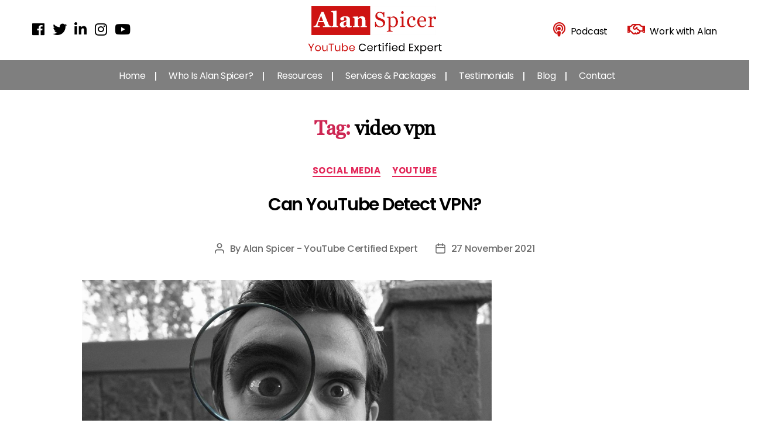

--- FILE ---
content_type: text/html; charset=UTF-8
request_url: https://alanspicer.com/tag/video-vpn/
body_size: 24520
content:
<!DOCTYPE html>

<html class="no-js" lang="en-GB">

	<head>

		<meta charset="UTF-8">
		<meta name="viewport" content="width=device-width, initial-scale=1.0" >

		<link rel="profile" href="https://gmpg.org/xfn/11">

		<!-- Custom CSS -->
		<link rel="stylesheet" href="https://alanspicer.com/wp-content/themes/alan/assets/css/custom-css.css">
		<link rel="stylesheet" href="https://alanspicer.com/wp-content/themes/alan/assets/css/magnific-popup.css">

		<!--- bootstrap 4--->
        <link rel="stylesheet" href="https://maxcdn.bootstrapcdn.com/bootstrap/4.1.3/css/bootstrap.min.css">
        <script src="https://ajax.googleapis.com/ajax/libs/jquery/3.3.1/jquery.min.js"></script>
        <script src="https://maxcdn.bootstrapcdn.com/bootstrap/4.1.3/js/bootstrap.min.js"></script> 

    	<!--- Font Awesome 4.7.0 --->
    	<!--
      	<link href="https://cdnjs.cloudflare.com/ajax/libs/font-awesome/4.7.0/css/font-awesome.css" rel="stylesheet">
      	<link href="https://cdnjs.cloudflare.com/ajax/libs/font-awesome/4.7.0/css/font-awesome.min.css" rel="stylesheet" >
		-->

		<!--- Google Font --->
		<link href="https://fonts.googleapis.com/css?family=Poppins:300,300i,400,400i,500,500i,600,600i,700,700i&display=swap" rel="stylesheet">
		
      	<!--- Font Awesome 5 --->
      	<link rel="stylesheet" href="https://use.fontawesome.com/releases/v5.6.3/css/all.css">

      	<!--- AOS Animation --->
      	<link href="https://unpkg.com/aos@2.3.1/dist/aos.css" rel="stylesheet">
      	<script src="https://unpkg.com/aos@2.3.1/dist/aos.js"></script>  

		<title>video vpn &#8211; Alan Spicer &#8211; YouTube Certified Expert</title>
<style>
#wpadminbar #wp-admin-bar-wsm_free_top_button .ab-icon:before {
	content: "\f239";
	color: #FF9800;
	top: 3px;
}
</style><meta name='robots' content='max-image-preview:large' />
	<style>img:is([sizes="auto" i], [sizes^="auto," i]) { contain-intrinsic-size: 3000px 1500px }</style>
	
<!--Start VDZ Verification Plugin-->
<meta name="yandex-verification" content="d2434bb39c3391da" />
<!--End VDZ Verification Plugin-->

<link rel='dns-prefetch' href='//cdn001.milotree.com' />
<link rel="alternate" type="application/rss+xml" title="Alan Spicer - YouTube Certified Expert &raquo; Feed" href="https://alanspicer.com/feed/" />
<link rel="alternate" type="application/rss+xml" title="Alan Spicer - YouTube Certified Expert &raquo; Comments Feed" href="https://alanspicer.com/comments/feed/" />
<link rel="alternate" type="application/rss+xml" title="Alan Spicer - YouTube Certified Expert &raquo; video vpn Tag Feed" href="https://alanspicer.com/tag/video-vpn/feed/" />
<script>
window._wpemojiSettings = {"baseUrl":"https:\/\/s.w.org\/images\/core\/emoji\/16.0.1\/72x72\/","ext":".png","svgUrl":"https:\/\/s.w.org\/images\/core\/emoji\/16.0.1\/svg\/","svgExt":".svg","source":{"concatemoji":"https:\/\/alanspicer.com\/wp-includes\/js\/wp-emoji-release.min.js?ver=6.8.3"}};
/*! This file is auto-generated */
!function(s,n){var o,i,e;function c(e){try{var t={supportTests:e,timestamp:(new Date).valueOf()};sessionStorage.setItem(o,JSON.stringify(t))}catch(e){}}function p(e,t,n){e.clearRect(0,0,e.canvas.width,e.canvas.height),e.fillText(t,0,0);var t=new Uint32Array(e.getImageData(0,0,e.canvas.width,e.canvas.height).data),a=(e.clearRect(0,0,e.canvas.width,e.canvas.height),e.fillText(n,0,0),new Uint32Array(e.getImageData(0,0,e.canvas.width,e.canvas.height).data));return t.every(function(e,t){return e===a[t]})}function u(e,t){e.clearRect(0,0,e.canvas.width,e.canvas.height),e.fillText(t,0,0);for(var n=e.getImageData(16,16,1,1),a=0;a<n.data.length;a++)if(0!==n.data[a])return!1;return!0}function f(e,t,n,a){switch(t){case"flag":return n(e,"\ud83c\udff3\ufe0f\u200d\u26a7\ufe0f","\ud83c\udff3\ufe0f\u200b\u26a7\ufe0f")?!1:!n(e,"\ud83c\udde8\ud83c\uddf6","\ud83c\udde8\u200b\ud83c\uddf6")&&!n(e,"\ud83c\udff4\udb40\udc67\udb40\udc62\udb40\udc65\udb40\udc6e\udb40\udc67\udb40\udc7f","\ud83c\udff4\u200b\udb40\udc67\u200b\udb40\udc62\u200b\udb40\udc65\u200b\udb40\udc6e\u200b\udb40\udc67\u200b\udb40\udc7f");case"emoji":return!a(e,"\ud83e\udedf")}return!1}function g(e,t,n,a){var r="undefined"!=typeof WorkerGlobalScope&&self instanceof WorkerGlobalScope?new OffscreenCanvas(300,150):s.createElement("canvas"),o=r.getContext("2d",{willReadFrequently:!0}),i=(o.textBaseline="top",o.font="600 32px Arial",{});return e.forEach(function(e){i[e]=t(o,e,n,a)}),i}function t(e){var t=s.createElement("script");t.src=e,t.defer=!0,s.head.appendChild(t)}"undefined"!=typeof Promise&&(o="wpEmojiSettingsSupports",i=["flag","emoji"],n.supports={everything:!0,everythingExceptFlag:!0},e=new Promise(function(e){s.addEventListener("DOMContentLoaded",e,{once:!0})}),new Promise(function(t){var n=function(){try{var e=JSON.parse(sessionStorage.getItem(o));if("object"==typeof e&&"number"==typeof e.timestamp&&(new Date).valueOf()<e.timestamp+604800&&"object"==typeof e.supportTests)return e.supportTests}catch(e){}return null}();if(!n){if("undefined"!=typeof Worker&&"undefined"!=typeof OffscreenCanvas&&"undefined"!=typeof URL&&URL.createObjectURL&&"undefined"!=typeof Blob)try{var e="postMessage("+g.toString()+"("+[JSON.stringify(i),f.toString(),p.toString(),u.toString()].join(",")+"));",a=new Blob([e],{type:"text/javascript"}),r=new Worker(URL.createObjectURL(a),{name:"wpTestEmojiSupports"});return void(r.onmessage=function(e){c(n=e.data),r.terminate(),t(n)})}catch(e){}c(n=g(i,f,p,u))}t(n)}).then(function(e){for(var t in e)n.supports[t]=e[t],n.supports.everything=n.supports.everything&&n.supports[t],"flag"!==t&&(n.supports.everythingExceptFlag=n.supports.everythingExceptFlag&&n.supports[t]);n.supports.everythingExceptFlag=n.supports.everythingExceptFlag&&!n.supports.flag,n.DOMReady=!1,n.readyCallback=function(){n.DOMReady=!0}}).then(function(){return e}).then(function(){var e;n.supports.everything||(n.readyCallback(),(e=n.source||{}).concatemoji?t(e.concatemoji):e.wpemoji&&e.twemoji&&(t(e.twemoji),t(e.wpemoji)))}))}((window,document),window._wpemojiSettings);
</script>
<style id='wp-emoji-styles-inline-css'>

	img.wp-smiley, img.emoji {
		display: inline !important;
		border: none !important;
		box-shadow: none !important;
		height: 1em !important;
		width: 1em !important;
		margin: 0 0.07em !important;
		vertical-align: -0.1em !important;
		background: none !important;
		padding: 0 !important;
	}
</style>
<link rel='stylesheet' id='wp-block-library-css' href='https://alanspicer.com/wp-includes/css/dist/block-library/style.min.css?ver=6.8.3' media='all' />
<style id='classic-theme-styles-inline-css'>
/*! This file is auto-generated */
.wp-block-button__link{color:#fff;background-color:#32373c;border-radius:9999px;box-shadow:none;text-decoration:none;padding:calc(.667em + 2px) calc(1.333em + 2px);font-size:1.125em}.wp-block-file__button{background:#32373c;color:#fff;text-decoration:none}
</style>
<style id='global-styles-inline-css'>
:root{--wp--preset--aspect-ratio--square: 1;--wp--preset--aspect-ratio--4-3: 4/3;--wp--preset--aspect-ratio--3-4: 3/4;--wp--preset--aspect-ratio--3-2: 3/2;--wp--preset--aspect-ratio--2-3: 2/3;--wp--preset--aspect-ratio--16-9: 16/9;--wp--preset--aspect-ratio--9-16: 9/16;--wp--preset--color--black: #000000;--wp--preset--color--cyan-bluish-gray: #abb8c3;--wp--preset--color--white: #ffffff;--wp--preset--color--pale-pink: #f78da7;--wp--preset--color--vivid-red: #cf2e2e;--wp--preset--color--luminous-vivid-orange: #ff6900;--wp--preset--color--luminous-vivid-amber: #fcb900;--wp--preset--color--light-green-cyan: #7bdcb5;--wp--preset--color--vivid-green-cyan: #00d084;--wp--preset--color--pale-cyan-blue: #8ed1fc;--wp--preset--color--vivid-cyan-blue: #0693e3;--wp--preset--color--vivid-purple: #9b51e0;--wp--preset--color--accent: #e22658;--wp--preset--color--primary: #000000;--wp--preset--color--secondary: #6d6d6d;--wp--preset--color--subtle-background: #dbdbdb;--wp--preset--color--background: #ffffff;--wp--preset--gradient--vivid-cyan-blue-to-vivid-purple: linear-gradient(135deg,rgba(6,147,227,1) 0%,rgb(155,81,224) 100%);--wp--preset--gradient--light-green-cyan-to-vivid-green-cyan: linear-gradient(135deg,rgb(122,220,180) 0%,rgb(0,208,130) 100%);--wp--preset--gradient--luminous-vivid-amber-to-luminous-vivid-orange: linear-gradient(135deg,rgba(252,185,0,1) 0%,rgba(255,105,0,1) 100%);--wp--preset--gradient--luminous-vivid-orange-to-vivid-red: linear-gradient(135deg,rgba(255,105,0,1) 0%,rgb(207,46,46) 100%);--wp--preset--gradient--very-light-gray-to-cyan-bluish-gray: linear-gradient(135deg,rgb(238,238,238) 0%,rgb(169,184,195) 100%);--wp--preset--gradient--cool-to-warm-spectrum: linear-gradient(135deg,rgb(74,234,220) 0%,rgb(151,120,209) 20%,rgb(207,42,186) 40%,rgb(238,44,130) 60%,rgb(251,105,98) 80%,rgb(254,248,76) 100%);--wp--preset--gradient--blush-light-purple: linear-gradient(135deg,rgb(255,206,236) 0%,rgb(152,150,240) 100%);--wp--preset--gradient--blush-bordeaux: linear-gradient(135deg,rgb(254,205,165) 0%,rgb(254,45,45) 50%,rgb(107,0,62) 100%);--wp--preset--gradient--luminous-dusk: linear-gradient(135deg,rgb(255,203,112) 0%,rgb(199,81,192) 50%,rgb(65,88,208) 100%);--wp--preset--gradient--pale-ocean: linear-gradient(135deg,rgb(255,245,203) 0%,rgb(182,227,212) 50%,rgb(51,167,181) 100%);--wp--preset--gradient--electric-grass: linear-gradient(135deg,rgb(202,248,128) 0%,rgb(113,206,126) 100%);--wp--preset--gradient--midnight: linear-gradient(135deg,rgb(2,3,129) 0%,rgb(40,116,252) 100%);--wp--preset--font-size--small: 18px;--wp--preset--font-size--medium: 20px;--wp--preset--font-size--large: 26.25px;--wp--preset--font-size--x-large: 42px;--wp--preset--font-size--normal: 21px;--wp--preset--font-size--larger: 32px;--wp--preset--spacing--20: 0.44rem;--wp--preset--spacing--30: 0.67rem;--wp--preset--spacing--40: 1rem;--wp--preset--spacing--50: 1.5rem;--wp--preset--spacing--60: 2.25rem;--wp--preset--spacing--70: 3.38rem;--wp--preset--spacing--80: 5.06rem;--wp--preset--shadow--natural: 6px 6px 9px rgba(0, 0, 0, 0.2);--wp--preset--shadow--deep: 12px 12px 50px rgba(0, 0, 0, 0.4);--wp--preset--shadow--sharp: 6px 6px 0px rgba(0, 0, 0, 0.2);--wp--preset--shadow--outlined: 6px 6px 0px -3px rgba(255, 255, 255, 1), 6px 6px rgba(0, 0, 0, 1);--wp--preset--shadow--crisp: 6px 6px 0px rgba(0, 0, 0, 1);}:where(.is-layout-flex){gap: 0.5em;}:where(.is-layout-grid){gap: 0.5em;}body .is-layout-flex{display: flex;}.is-layout-flex{flex-wrap: wrap;align-items: center;}.is-layout-flex > :is(*, div){margin: 0;}body .is-layout-grid{display: grid;}.is-layout-grid > :is(*, div){margin: 0;}:where(.wp-block-columns.is-layout-flex){gap: 2em;}:where(.wp-block-columns.is-layout-grid){gap: 2em;}:where(.wp-block-post-template.is-layout-flex){gap: 1.25em;}:where(.wp-block-post-template.is-layout-grid){gap: 1.25em;}.has-black-color{color: var(--wp--preset--color--black) !important;}.has-cyan-bluish-gray-color{color: var(--wp--preset--color--cyan-bluish-gray) !important;}.has-white-color{color: var(--wp--preset--color--white) !important;}.has-pale-pink-color{color: var(--wp--preset--color--pale-pink) !important;}.has-vivid-red-color{color: var(--wp--preset--color--vivid-red) !important;}.has-luminous-vivid-orange-color{color: var(--wp--preset--color--luminous-vivid-orange) !important;}.has-luminous-vivid-amber-color{color: var(--wp--preset--color--luminous-vivid-amber) !important;}.has-light-green-cyan-color{color: var(--wp--preset--color--light-green-cyan) !important;}.has-vivid-green-cyan-color{color: var(--wp--preset--color--vivid-green-cyan) !important;}.has-pale-cyan-blue-color{color: var(--wp--preset--color--pale-cyan-blue) !important;}.has-vivid-cyan-blue-color{color: var(--wp--preset--color--vivid-cyan-blue) !important;}.has-vivid-purple-color{color: var(--wp--preset--color--vivid-purple) !important;}.has-black-background-color{background-color: var(--wp--preset--color--black) !important;}.has-cyan-bluish-gray-background-color{background-color: var(--wp--preset--color--cyan-bluish-gray) !important;}.has-white-background-color{background-color: var(--wp--preset--color--white) !important;}.has-pale-pink-background-color{background-color: var(--wp--preset--color--pale-pink) !important;}.has-vivid-red-background-color{background-color: var(--wp--preset--color--vivid-red) !important;}.has-luminous-vivid-orange-background-color{background-color: var(--wp--preset--color--luminous-vivid-orange) !important;}.has-luminous-vivid-amber-background-color{background-color: var(--wp--preset--color--luminous-vivid-amber) !important;}.has-light-green-cyan-background-color{background-color: var(--wp--preset--color--light-green-cyan) !important;}.has-vivid-green-cyan-background-color{background-color: var(--wp--preset--color--vivid-green-cyan) !important;}.has-pale-cyan-blue-background-color{background-color: var(--wp--preset--color--pale-cyan-blue) !important;}.has-vivid-cyan-blue-background-color{background-color: var(--wp--preset--color--vivid-cyan-blue) !important;}.has-vivid-purple-background-color{background-color: var(--wp--preset--color--vivid-purple) !important;}.has-black-border-color{border-color: var(--wp--preset--color--black) !important;}.has-cyan-bluish-gray-border-color{border-color: var(--wp--preset--color--cyan-bluish-gray) !important;}.has-white-border-color{border-color: var(--wp--preset--color--white) !important;}.has-pale-pink-border-color{border-color: var(--wp--preset--color--pale-pink) !important;}.has-vivid-red-border-color{border-color: var(--wp--preset--color--vivid-red) !important;}.has-luminous-vivid-orange-border-color{border-color: var(--wp--preset--color--luminous-vivid-orange) !important;}.has-luminous-vivid-amber-border-color{border-color: var(--wp--preset--color--luminous-vivid-amber) !important;}.has-light-green-cyan-border-color{border-color: var(--wp--preset--color--light-green-cyan) !important;}.has-vivid-green-cyan-border-color{border-color: var(--wp--preset--color--vivid-green-cyan) !important;}.has-pale-cyan-blue-border-color{border-color: var(--wp--preset--color--pale-cyan-blue) !important;}.has-vivid-cyan-blue-border-color{border-color: var(--wp--preset--color--vivid-cyan-blue) !important;}.has-vivid-purple-border-color{border-color: var(--wp--preset--color--vivid-purple) !important;}.has-vivid-cyan-blue-to-vivid-purple-gradient-background{background: var(--wp--preset--gradient--vivid-cyan-blue-to-vivid-purple) !important;}.has-light-green-cyan-to-vivid-green-cyan-gradient-background{background: var(--wp--preset--gradient--light-green-cyan-to-vivid-green-cyan) !important;}.has-luminous-vivid-amber-to-luminous-vivid-orange-gradient-background{background: var(--wp--preset--gradient--luminous-vivid-amber-to-luminous-vivid-orange) !important;}.has-luminous-vivid-orange-to-vivid-red-gradient-background{background: var(--wp--preset--gradient--luminous-vivid-orange-to-vivid-red) !important;}.has-very-light-gray-to-cyan-bluish-gray-gradient-background{background: var(--wp--preset--gradient--very-light-gray-to-cyan-bluish-gray) !important;}.has-cool-to-warm-spectrum-gradient-background{background: var(--wp--preset--gradient--cool-to-warm-spectrum) !important;}.has-blush-light-purple-gradient-background{background: var(--wp--preset--gradient--blush-light-purple) !important;}.has-blush-bordeaux-gradient-background{background: var(--wp--preset--gradient--blush-bordeaux) !important;}.has-luminous-dusk-gradient-background{background: var(--wp--preset--gradient--luminous-dusk) !important;}.has-pale-ocean-gradient-background{background: var(--wp--preset--gradient--pale-ocean) !important;}.has-electric-grass-gradient-background{background: var(--wp--preset--gradient--electric-grass) !important;}.has-midnight-gradient-background{background: var(--wp--preset--gradient--midnight) !important;}.has-small-font-size{font-size: var(--wp--preset--font-size--small) !important;}.has-medium-font-size{font-size: var(--wp--preset--font-size--medium) !important;}.has-large-font-size{font-size: var(--wp--preset--font-size--large) !important;}.has-x-large-font-size{font-size: var(--wp--preset--font-size--x-large) !important;}
:where(.wp-block-post-template.is-layout-flex){gap: 1.25em;}:where(.wp-block-post-template.is-layout-grid){gap: 1.25em;}
:where(.wp-block-columns.is-layout-flex){gap: 2em;}:where(.wp-block-columns.is-layout-grid){gap: 2em;}
:root :where(.wp-block-pullquote){font-size: 1.5em;line-height: 1.6;}
</style>
<link rel='stylesheet' id='contact-form-7-css' href='https://alanspicer.com/wp-content/plugins/contact-form-7/includes/css/styles.css?ver=6.1' media='all' />
<style id='responsive-menu-inline-css'>
#rmp_menu_trigger-8598{width: 76px;height: 40px;position: absolute;top: 73px;border-radius: 5px;display: none;text-decoration: none;right: 5%;background: #ce1312;transition: transform 0.5s, background-color 0.5s}#rmp_menu_trigger-8598:hover, #rmp_menu_trigger-8598:focus{background: #ce1312;text-decoration: unset}#rmp_menu_trigger-8598.is-active{background: #ce1312}#rmp_menu_trigger-8598 .rmp-trigger-box{width: 20px;color: #ffffff}#rmp_menu_trigger-8598 .rmp-trigger-icon-active, #rmp_menu_trigger-8598 .rmp-trigger-text-open{display: none}#rmp_menu_trigger-8598.is-active .rmp-trigger-icon-active, #rmp_menu_trigger-8598.is-active .rmp-trigger-text-open{display: inline}#rmp_menu_trigger-8598.is-active .rmp-trigger-icon-inactive, #rmp_menu_trigger-8598.is-active .rmp-trigger-text{display: none}#rmp_menu_trigger-8598 .rmp-trigger-label{color: #ffffff;pointer-events: none;line-height: 24px;font-family: inherit;font-size: 16px;display: inline;text-transform: inherit}#rmp_menu_trigger-8598 .rmp-trigger-label.rmp-trigger-label-top{display: block;margin-bottom: 12px}#rmp_menu_trigger-8598 .rmp-trigger-label.rmp-trigger-label-bottom{display: block;margin-top: 12px}#rmp_menu_trigger-8598 .responsive-menu-pro-inner{display: block}#rmp_menu_trigger-8598 .rmp-trigger-icon-inactive .rmp-font-icon{color: #ffffff}#rmp_menu_trigger-8598 .responsive-menu-pro-inner, #rmp_menu_trigger-8598 .responsive-menu-pro-inner::before, #rmp_menu_trigger-8598 .responsive-menu-pro-inner::after{width: 20px;height: 3px;background-color: #ffffff;border-radius: 4px;position: absolute}#rmp_menu_trigger-8598 .rmp-trigger-icon-active .rmp-font-icon{color: #ffffff}#rmp_menu_trigger-8598.is-active .responsive-menu-pro-inner, #rmp_menu_trigger-8598.is-active .responsive-menu-pro-inner::before, #rmp_menu_trigger-8598.is-active .responsive-menu-pro-inner::after{background-color: #ffffff}#rmp_menu_trigger-8598:hover .rmp-trigger-icon-inactive .rmp-font-icon{color: #ffffff}#rmp_menu_trigger-8598:not(.is-active):hover .responsive-menu-pro-inner, #rmp_menu_trigger-8598:not(.is-active):hover .responsive-menu-pro-inner::before, #rmp_menu_trigger-8598:not(.is-active):hover .responsive-menu-pro-inner::after{background-color: #ffffff}#rmp_menu_trigger-8598 .responsive-menu-pro-inner::before{top: 10px}#rmp_menu_trigger-8598 .responsive-menu-pro-inner::after{bottom: 10px}#rmp_menu_trigger-8598.is-active .responsive-menu-pro-inner::after{bottom: 0}@media screen and (max-width: 999.98px){#rmp_menu_trigger-8598{display: block}#rmp-container-8598{position: fixed;top: 0;margin: 0;transition: transform 0.5s;overflow: auto;display: block;width: 75%;background-color: #ffffff;background-image: url("");height: 100%;left: 0;padding-top: 0px;padding-left: 0px;padding-bottom: 0px;padding-right: 0px}#rmp-menu-wrap-8598{padding-top: 0px;padding-left: 0px;padding-bottom: 0px;padding-right: 0px;background-color: #ffffff}#rmp-menu-wrap-8598 .rmp-menu, #rmp-menu-wrap-8598 .rmp-submenu{width: 100%;box-sizing: border-box;margin: 0;padding: 0}#rmp-menu-wrap-8598 .rmp-submenu-depth-1 .rmp-menu-item-link{padding-left: 10%}#rmp-menu-wrap-8598 .rmp-submenu-depth-2 .rmp-menu-item-link{padding-left: 15%}#rmp-menu-wrap-8598 .rmp-submenu-depth-3 .rmp-menu-item-link{padding-left: 20%}#rmp-menu-wrap-8598 .rmp-submenu-depth-4 .rmp-menu-item-link{padding-left: 25%}#rmp-menu-wrap-8598 .rmp-submenu.rmp-submenu-open{display: block}#rmp-menu-wrap-8598 .rmp-menu-item{width: 100%;list-style: none;margin: 0}#rmp-menu-wrap-8598 .rmp-menu-item-link{height: 40px;line-height: 40px;font-size: 16px;border-bottom: 1px solid #ffffff;font-family: inherit;color: #000000;text-align: left;background-color: #ffffff;font-weight: normal;letter-spacing: 0px;display: block;box-sizing: border-box;width: 100%;text-decoration: none;position: relative;overflow: hidden;transition: background-color 0.5s, border-color 0.5s, 0.5s;padding: 0 5%;padding-right: 50px}#rmp-menu-wrap-8598 .rmp-menu-item-link:after, #rmp-menu-wrap-8598 .rmp-menu-item-link:before{display: none}#rmp-menu-wrap-8598 .rmp-menu-item-link:hover, #rmp-menu-wrap-8598 .rmp-menu-item-link:focus{color: #ce1312;border-color: #ffffff;background-color: #ffffff}#rmp-menu-wrap-8598 .rmp-menu-item-link:focus{outline: none;border-color: unset;box-shadow: unset}#rmp-menu-wrap-8598 .rmp-menu-item-link .rmp-font-icon{height: 40px;line-height: 40px;margin-right: 10px;font-size: 16px}#rmp-menu-wrap-8598 .rmp-menu-current-item .rmp-menu-item-link{color: #ce1312;border-color: #ffffff;background-color: #ffffff}#rmp-menu-wrap-8598 .rmp-menu-current-item .rmp-menu-item-link:hover, #rmp-menu-wrap-8598 .rmp-menu-current-item .rmp-menu-item-link:focus{color: #ce1312;border-color: #ffffff;background-color: #ffffff}#rmp-menu-wrap-8598 .rmp-menu-subarrow{position: absolute;top: 0;bottom: 0;text-align: center;overflow: hidden;background-size: cover;overflow: hidden;right: 0;border-left-style: solid;border-left-color: #212121;border-left-width: 1px;height: 39px;width: 40px;color: #ffffff;background-color: #212121}#rmp-menu-wrap-8598 .rmp-menu-subarrow svg{fill: #ffffff}#rmp-menu-wrap-8598 .rmp-menu-subarrow:hover{color: #ffffff;border-color: #3f3f3f;background-color: #3f3f3f}#rmp-menu-wrap-8598 .rmp-menu-subarrow:hover svg{fill: #ffffff}#rmp-menu-wrap-8598 .rmp-menu-subarrow .rmp-font-icon{margin-right: unset}#rmp-menu-wrap-8598 .rmp-menu-subarrow *{vertical-align: middle;line-height: 39px}#rmp-menu-wrap-8598 .rmp-menu-subarrow-active{display: block;background-size: cover;color: #ffffff;border-color: #212121;background-color: #212121}#rmp-menu-wrap-8598 .rmp-menu-subarrow-active svg{fill: #ffffff}#rmp-menu-wrap-8598 .rmp-menu-subarrow-active:hover{color: #ffffff;border-color: #3f3f3f;background-color: #3f3f3f}#rmp-menu-wrap-8598 .rmp-menu-subarrow-active:hover svg{fill: #ffffff}#rmp-menu-wrap-8598 .rmp-submenu{display: none}#rmp-menu-wrap-8598 .rmp-submenu .rmp-menu-item-link{height: 40px;line-height: 40px;letter-spacing: 0px;font-size: 13px;border-bottom: 1px solid #212121;font-family: inherit;font-weight: normal;color: #ffffff;text-align: left;background-color: #212121}#rmp-menu-wrap-8598 .rmp-submenu .rmp-menu-item-link:hover, #rmp-menu-wrap-8598 .rmp-submenu .rmp-menu-item-link:focus{color: #ffffff;border-color: #212121;background-color: #3f3f3f}#rmp-menu-wrap-8598 .rmp-submenu .rmp-menu-current-item .rmp-menu-item-link{color: #ffffff;border-color: #212121;background-color: #212121}#rmp-menu-wrap-8598 .rmp-submenu .rmp-menu-current-item .rmp-menu-item-link:hover, #rmp-menu-wrap-8598 .rmp-submenu .rmp-menu-current-item .rmp-menu-item-link:focus{color: #ffffff;border-color: #3f3f3f;background-color: #3f3f3f}#rmp-menu-wrap-8598 .rmp-submenu .rmp-menu-subarrow{right: 0;border-right: unset;border-left-style: solid;border-left-color: #1d4354;border-left-width: 0px;height: 39px;line-height: 39px;width: 40px;color: #fff;background-color: inherit}#rmp-menu-wrap-8598 .rmp-submenu .rmp-menu-subarrow:hover{color: #fff;border-color: #3f3f3f;background-color: inherit}#rmp-menu-wrap-8598 .rmp-submenu .rmp-menu-subarrow-active{color: #fff;border-color: #1d4354;background-color: inherit}#rmp-menu-wrap-8598 .rmp-submenu .rmp-menu-subarrow-active:hover{color: #fff;border-color: #3f3f3f;background-color: inherit}#rmp-menu-wrap-8598 .rmp-menu-item-description{margin: 0;padding: 5px 5%;opacity: 0.8;color: #000000}#rmp-search-box-8598{display: block;padding-top: 0px;padding-left: 5%;padding-bottom: 0px;padding-right: 5%}#rmp-search-box-8598 .rmp-search-form{margin: 0}#rmp-search-box-8598 .rmp-search-box{background: #ffffff;border: 1px solid #dadada;color: #333333;width: 100%;padding: 0 5%;border-radius: 30px;height: 45px;-webkit-appearance: none}#rmp-search-box-8598 .rmp-search-box::placeholder{color: #c7c7cd}#rmp-search-box-8598 .rmp-search-box:focus{background-color: #ffffff;outline: 2px solid #dadada;color: #333333}#rmp-menu-title-8598{background-color: #ffffff;color: #000000;text-align: left;font-size: 16px;padding-top: 10%;padding-left: 5%;padding-bottom: 0%;padding-right: 5%;font-weight: 400;transition: background-color 0.5s, border-color 0.5s, color 0.5s}#rmp-menu-title-8598:hover{background-color: #ffffff;color: #000000}#rmp-menu-title-8598 > .rmp-menu-title-link{color: #000000;width: 100%;background-color: unset;text-decoration: none}#rmp-menu-title-8598 > .rmp-menu-title-link:hover{color: #000000}#rmp-menu-title-8598 .rmp-font-icon{font-size: 16px}#rmp-menu-additional-content-8598{padding-top: 0px;padding-left: 5%;padding-bottom: 0px;padding-right: 5%;color: #ffffff;text-align: center;font-size: 16px}}.rmp-container{display: none;visibility: visible;padding: 0px 0px 0px 0px;z-index: 99998;transition: all 0.3s}.rmp-container.rmp-fade-top, .rmp-container.rmp-fade-left, .rmp-container.rmp-fade-right, .rmp-container.rmp-fade-bottom{display: none}.rmp-container.rmp-slide-left, .rmp-container.rmp-push-left{transform: translateX(-100%);-ms-transform: translateX(-100%);-webkit-transform: translateX(-100%);-moz-transform: translateX(-100%)}.rmp-container.rmp-slide-left.rmp-menu-open, .rmp-container.rmp-push-left.rmp-menu-open{transform: translateX(0);-ms-transform: translateX(0);-webkit-transform: translateX(0);-moz-transform: translateX(0)}.rmp-container.rmp-slide-right, .rmp-container.rmp-push-right{transform: translateX(100%);-ms-transform: translateX(100%);-webkit-transform: translateX(100%);-moz-transform: translateX(100%)}.rmp-container.rmp-slide-right.rmp-menu-open, .rmp-container.rmp-push-right.rmp-menu-open{transform: translateX(0);-ms-transform: translateX(0);-webkit-transform: translateX(0);-moz-transform: translateX(0)}.rmp-container.rmp-slide-top, .rmp-container.rmp-push-top{transform: translateY(-100%);-ms-transform: translateY(-100%);-webkit-transform: translateY(-100%);-moz-transform: translateY(-100%)}.rmp-container.rmp-slide-top.rmp-menu-open, .rmp-container.rmp-push-top.rmp-menu-open{transform: translateY(0);-ms-transform: translateY(0);-webkit-transform: translateY(0);-moz-transform: translateY(0)}.rmp-container.rmp-slide-bottom, .rmp-container.rmp-push-bottom{transform: translateY(100%);-ms-transform: translateY(100%);-webkit-transform: translateY(100%);-moz-transform: translateY(100%)}.rmp-container.rmp-slide-bottom.rmp-menu-open, .rmp-container.rmp-push-bottom.rmp-menu-open{transform: translateX(0);-ms-transform: translateX(0);-webkit-transform: translateX(0);-moz-transform: translateX(0)}.rmp-container::-webkit-scrollbar{width: 0px}.rmp-container ::-webkit-scrollbar-track{box-shadow: inset 0 0 5px transparent}.rmp-container ::-webkit-scrollbar-thumb{background: transparent}.rmp-container ::-webkit-scrollbar-thumb:hover{background: transparent}.rmp-container .rmp-menu-wrap .rmp-menu{transition: none;border-radius: 0;box-shadow: none;background: none;border: 0;bottom: auto;box-sizing: border-box;clip: auto;color: #666;display: block;float: none;font-family: inherit;font-size: 14px;height: auto;left: auto;line-height: 1.7;list-style-type: none;margin: 0;min-height: auto;max-height: none;opacity: 1;outline: none;overflow: visible;padding: 0;position: relative;pointer-events: auto;right: auto;text-align: left;text-decoration: none;text-indent: 0;text-transform: none;transform: none;top: auto;visibility: inherit;width: auto;word-wrap: break-word;white-space: normal}.rmp-container .rmp-menu-additional-content{display: block;word-break: break-word}.rmp-container .rmp-menu-title{display: flex;flex-direction: column}.rmp-container .rmp-menu-title .rmp-menu-title-image{max-width: 100%;margin-bottom: 15px;display: block;margin: auto;margin-bottom: 15px}button.rmp_menu_trigger{z-index: 999999;overflow: hidden;outline: none;border: 0;display: none;margin: 0;transition: transform 0.5s, background-color 0.5s;padding: 0}button.rmp_menu_trigger .responsive-menu-pro-inner::before, button.rmp_menu_trigger .responsive-menu-pro-inner::after{content: "";display: block}button.rmp_menu_trigger .responsive-menu-pro-inner::before{top: 10px}button.rmp_menu_trigger .responsive-menu-pro-inner::after{bottom: 10px}button.rmp_menu_trigger .rmp-trigger-box{width: 40px;display: inline-block;position: relative;pointer-events: none;vertical-align: super}.rmp-menu-trigger-boring .responsive-menu-pro-inner{transition-property: none}.rmp-menu-trigger-boring .responsive-menu-pro-inner::after, .rmp-menu-trigger-boring .responsive-menu-pro-inner::before{transition-property: none}.rmp-menu-trigger-boring.is-active .responsive-menu-pro-inner{transform: rotate(45deg)}.rmp-menu-trigger-boring.is-active .responsive-menu-pro-inner:before{top: 0;opacity: 0}.rmp-menu-trigger-boring.is-active .responsive-menu-pro-inner:after{bottom: 0;transform: rotate(-90deg)}
</style>
<link rel='stylesheet' id='dashicons-css' href='https://alanspicer.com/wp-includes/css/dashicons.min.css?ver=6.8.3' media='all' />
<link rel='stylesheet' id='woocommerce-layout-css' href='https://alanspicer.com/wp-content/plugins/woocommerce/assets/css/woocommerce-layout.css?ver=10.0.4' media='all' />
<link rel='stylesheet' id='woocommerce-smallscreen-css' href='https://alanspicer.com/wp-content/plugins/woocommerce/assets/css/woocommerce-smallscreen.css?ver=10.0.4' media='only screen and (max-width: 768px)' />
<link rel='stylesheet' id='woocommerce-general-css' href='https://alanspicer.com/wp-content/plugins/woocommerce/assets/css/woocommerce.css?ver=10.0.4' media='all' />
<style id='woocommerce-inline-inline-css'>
.woocommerce form .form-row .required { visibility: visible; }
</style>
<link rel='stylesheet' id='wsm-style-css' href='https://alanspicer.com/wp-content/plugins/wp-stats-manager/css/style.css?ver=1.2' media='all' />
<link rel='stylesheet' id='testimonial-rotator-style-css' href='https://alanspicer.com/wp-content/plugins/testimonial-rotator/testimonial-rotator-style.css?ver=6.8.3' media='all' />
<link rel='stylesheet' id='font-awesome-css' href='https://alanspicer.com/wp-content/plugins/elementor/assets/lib/font-awesome/css/font-awesome.min.css?ver=4.7.0' media='all' />
<link rel='stylesheet' id='brands-styles-css' href='https://alanspicer.com/wp-content/plugins/woocommerce/assets/css/brands.css?ver=10.0.4' media='all' />
<link rel='stylesheet' id='twentytwenty-style-css' href='https://alanspicer.com/wp-content/themes/alan/style.css?ver=100.00' media='all' />
<style id='twentytwenty-style-inline-css'>
.color-accent,.color-accent-hover:hover,.color-accent-hover:focus,:root .has-accent-color,.has-drop-cap:not(:focus):first-letter,.wp-block-button.is-style-outline,a { color: #e22658; }blockquote,.border-color-accent,.border-color-accent-hover:hover,.border-color-accent-hover:focus { border-color: #e22658; }button:not(.toggle),.button,.faux-button,.wp-block-button__link,.wp-block-file .wp-block-file__button,input[type="button"],input[type="reset"],input[type="submit"],.bg-accent,.bg-accent-hover:hover,.bg-accent-hover:focus,:root .has-accent-background-color,.comment-reply-link { background-color: #e22658; }.fill-children-accent,.fill-children-accent * { fill: #e22658; }:root .has-background-color,button,.button,.faux-button,.wp-block-button__link,.wp-block-file__button,input[type="button"],input[type="reset"],input[type="submit"],.wp-block-button,.comment-reply-link,.has-background.has-primary-background-color:not(.has-text-color),.has-background.has-primary-background-color *:not(.has-text-color),.has-background.has-accent-background-color:not(.has-text-color),.has-background.has-accent-background-color *:not(.has-text-color) { color: #ffffff; }:root .has-background-background-color { background-color: #ffffff; }body,.entry-title a,:root .has-primary-color { color: #000000; }:root .has-primary-background-color { background-color: #000000; }cite,figcaption,.wp-caption-text,.post-meta,.entry-content .wp-block-archives li,.entry-content .wp-block-categories li,.entry-content .wp-block-latest-posts li,.wp-block-latest-comments__comment-date,.wp-block-latest-posts__post-date,.wp-block-embed figcaption,.wp-block-image figcaption,.wp-block-pullquote cite,.comment-metadata,.comment-respond .comment-notes,.comment-respond .logged-in-as,.pagination .dots,.entry-content hr:not(.has-background),hr.styled-separator,:root .has-secondary-color { color: #6d6d6d; }:root .has-secondary-background-color { background-color: #6d6d6d; }pre,fieldset,input,textarea,table,table *,hr { border-color: #dbdbdb; }caption,code,code,kbd,samp,.wp-block-table.is-style-stripes tbody tr:nth-child(odd),:root .has-subtle-background-background-color { background-color: #dbdbdb; }.wp-block-table.is-style-stripes { border-bottom-color: #dbdbdb; }.wp-block-latest-posts.is-grid li { border-top-color: #dbdbdb; }:root .has-subtle-background-color { color: #dbdbdb; }body:not(.overlay-header) .primary-menu > li > a,body:not(.overlay-header) .primary-menu > li > .icon,.modal-menu a,.footer-menu a, .footer-widgets a,#site-footer .wp-block-button.is-style-outline,.wp-block-pullquote:before,.singular:not(.overlay-header) .entry-header a,.archive-header a,.header-footer-group .color-accent,.header-footer-group .color-accent-hover:hover { color: #cd2653; }.social-icons a,#site-footer button:not(.toggle),#site-footer .button,#site-footer .faux-button,#site-footer .wp-block-button__link,#site-footer .wp-block-file__button,#site-footer input[type="button"],#site-footer input[type="reset"],#site-footer input[type="submit"] { background-color: #cd2653; }.header-footer-group,body:not(.overlay-header) #site-header .toggle,.menu-modal .toggle { color: #000000; }body:not(.overlay-header) .primary-menu ul { background-color: #000000; }body:not(.overlay-header) .primary-menu > li > ul:after { border-bottom-color: #000000; }body:not(.overlay-header) .primary-menu ul ul:after { border-left-color: #000000; }.site-description,body:not(.overlay-header) .toggle-inner .toggle-text,.widget .post-date,.widget .rss-date,.widget_archive li,.widget_categories li,.widget cite,.widget_pages li,.widget_meta li,.widget_nav_menu li,.powered-by-wordpress,.to-the-top,.singular .entry-header .post-meta,.singular:not(.overlay-header) .entry-header .post-meta a { color: #6d6d6d; }.header-footer-group pre,.header-footer-group fieldset,.header-footer-group input,.header-footer-group textarea,.header-footer-group table,.header-footer-group table *,.footer-nav-widgets-wrapper,#site-footer,.menu-modal nav *,.footer-widgets-outer-wrapper,.footer-top { border-color: #dcd7ca; }.header-footer-group table caption,body:not(.overlay-header) .header-inner .toggle-wrapper::before { background-color: #dcd7ca; }
</style>
<link rel='stylesheet' id='twentytwenty-print-style-css' href='https://alanspicer.com/wp-content/themes/alan/print.css?ver=100.00' media='print' />
<link rel='stylesheet' id='__EPYT__style-css' href='https://alanspicer.com/wp-content/plugins/youtube-embed-plus/styles/ytprefs.min.css?ver=14.2.3' media='all' />
<style id='__EPYT__style-inline-css'>

                .epyt-gallery-thumb {
                        width: 33.333%;
                }
                
</style>
<script src="https://alanspicer.com/wp-includes/js/jquery/jquery.min.js?ver=3.7.1" id="jquery-core-js"></script>
<script src="https://alanspicer.com/wp-includes/js/jquery/jquery-migrate.min.js?ver=3.4.1" id="jquery-migrate-js"></script>
<script src="https://alanspicer.com/wp-content/plugins/woocommerce/assets/js/jquery-blockui/jquery.blockUI.min.js?ver=2.7.0-wc.10.0.4" id="jquery-blockui-js" defer data-wp-strategy="defer"></script>
<script id="wc-add-to-cart-js-extra">
var wc_add_to_cart_params = {"ajax_url":"\/wp-admin\/admin-ajax.php","wc_ajax_url":"\/?wc-ajax=%%endpoint%%","i18n_view_cart":"View basket","cart_url":"https:\/\/alanspicer.com\/cart\/","is_cart":"","cart_redirect_after_add":"yes"};
</script>
<script src="https://alanspicer.com/wp-content/plugins/woocommerce/assets/js/frontend/add-to-cart.min.js?ver=10.0.4" id="wc-add-to-cart-js" defer data-wp-strategy="defer"></script>
<script src="https://alanspicer.com/wp-content/plugins/woocommerce/assets/js/js-cookie/js.cookie.min.js?ver=2.1.4-wc.10.0.4" id="js-cookie-js" defer data-wp-strategy="defer"></script>
<script id="woocommerce-js-extra">
var woocommerce_params = {"ajax_url":"\/wp-admin\/admin-ajax.php","wc_ajax_url":"\/?wc-ajax=%%endpoint%%","i18n_password_show":"Show password","i18n_password_hide":"Hide password"};
</script>
<script src="https://alanspicer.com/wp-content/plugins/woocommerce/assets/js/frontend/woocommerce.min.js?ver=10.0.4" id="woocommerce-js" defer data-wp-strategy="defer"></script>
<script src="https://alanspicer.com/wp-content/plugins/testimonial-rotator/js/jquery.cycletwo.js?ver=6.8.3" id="cycletwo-js"></script>
<script src="https://alanspicer.com/wp-content/plugins/testimonial-rotator/js/jquery.cycletwo.addons.js?ver=6.8.3" id="cycletwo-addons-js"></script>
<script src="https://alanspicer.com/wp-content/themes/alan/assets/js/index.js?ver=100.00" id="twentytwenty-js-js" async></script>
<script id="__ytprefs__-js-extra">
var _EPYT_ = {"ajaxurl":"https:\/\/alanspicer.com\/wp-admin\/admin-ajax.php","security":"4222adab11","gallery_scrolloffset":"20","eppathtoscripts":"https:\/\/alanspicer.com\/wp-content\/plugins\/youtube-embed-plus\/scripts\/","eppath":"https:\/\/alanspicer.com\/wp-content\/plugins\/youtube-embed-plus\/","epresponsiveselector":"[\"iframe.__youtube_prefs__\",\"iframe[src*='youtube.com']\",\"iframe[src*='youtube-nocookie.com']\",\"iframe[data-ep-src*='youtube.com']\",\"iframe[data-ep-src*='youtube-nocookie.com']\",\"iframe[data-ep-gallerysrc*='youtube.com']\"]","epdovol":"1","version":"14.2.3","evselector":"iframe.__youtube_prefs__[src], iframe[src*=\"youtube.com\/embed\/\"], iframe[src*=\"youtube-nocookie.com\/embed\/\"]","ajax_compat":"","maxres_facade":"eager","ytapi_load":"light","pause_others":"","stopMobileBuffer":"1","facade_mode":"","not_live_on_channel":""};
</script>
<script src="https://alanspicer.com/wp-content/plugins/youtube-embed-plus/scripts/ytprefs.min.js?ver=14.2.3" id="__ytprefs__-js"></script>
<link rel="https://api.w.org/" href="https://alanspicer.com/wp-json/" /><link rel="alternate" title="JSON" type="application/json" href="https://alanspicer.com/wp-json/wp/v2/tags/5640" /><link rel="EditURI" type="application/rsd+xml" title="RSD" href="https://alanspicer.com/xmlrpc.php?rsd" />
<meta name="generator" content="WordPress 6.8.3" />
<meta name="generator" content="WooCommerce 10.0.4" />

        <!-- Wordpress Stats Manager -->
        <script type="text/javascript">
            var _wsm = _wsm || [];
            _wsm.push(['trackPageView']);
            _wsm.push(['enableLinkTracking']);
            _wsm.push(['enableHeartBeatTimer']);
            (function() {
                var u = "https://alanspicer.com/wp-content/plugins/wp-stats-manager/";
                _wsm.push(['setUrlReferrer', ""]);
                _wsm.push(['setTrackerUrl', "https://alanspicer.com/?wmcAction=wmcTrack"]);
                _wsm.push(['setSiteId', "1"]);
                _wsm.push(['setPageId', "0"]);
                _wsm.push(['setWpUserId', "0"]);
                var d = document,
                    g = d.createElement('script'),
                    s = d.getElementsByTagName('script')[0];
                g.type = 'text/javascript';
                g.async = true;
                g.defer = true;
                g.src = u + 'js/wsm_new.js';
                s.parentNode.insertBefore(g, s);
            })();
        </script>
        <!-- End Wordpress Stats Manager Code -->
<link rel="apple-touch-icon" sizes="180x180" href="/wp-content/uploads/fbrfg/apple-touch-icon.png">
<link rel="icon" type="image/png" sizes="32x32" href="/wp-content/uploads/fbrfg/favicon-32x32.png">
<link rel="icon" type="image/png" sizes="16x16" href="/wp-content/uploads/fbrfg/favicon-16x16.png">
<link rel="manifest" href="/wp-content/uploads/fbrfg/site.webmanifest">
<link rel="mask-icon" href="/wp-content/uploads/fbrfg/safari-pinned-tab.svg" color="#5bbad5">
<link rel="shortcut icon" href="/wp-content/uploads/fbrfg/favicon.ico">
<meta name="msapplication-TileColor" content="#b91d47">
<meta name="msapplication-config" content="/wp-content/uploads/fbrfg/browserconfig.xml">
<meta name="theme-color" content="#ffffff">	<script>document.documentElement.className = document.documentElement.className.replace( 'no-js', 'js' );</script>
		<noscript><style>.woocommerce-product-gallery{ opacity: 1 !important; }</style></noscript>
	<meta name="generator" content="Elementor 3.30.3; features: additional_custom_breakpoints; settings: css_print_method-external, google_font-enabled, font_display-auto">
			<style>
				.e-con.e-parent:nth-of-type(n+4):not(.e-lazyloaded):not(.e-no-lazyload),
				.e-con.e-parent:nth-of-type(n+4):not(.e-lazyloaded):not(.e-no-lazyload) * {
					background-image: none !important;
				}
				@media screen and (max-height: 1024px) {
					.e-con.e-parent:nth-of-type(n+3):not(.e-lazyloaded):not(.e-no-lazyload),
					.e-con.e-parent:nth-of-type(n+3):not(.e-lazyloaded):not(.e-no-lazyload) * {
						background-image: none !important;
					}
				}
				@media screen and (max-height: 640px) {
					.e-con.e-parent:nth-of-type(n+2):not(.e-lazyloaded):not(.e-no-lazyload),
					.e-con.e-parent:nth-of-type(n+2):not(.e-lazyloaded):not(.e-no-lazyload) * {
						background-image: none !important;
					}
				}
			</style>
			<style id="custom-background-css">
body.custom-background { background-color: #ffffff; }
</style>
	<link rel="icon" href="https://alanspicer.com/wp-content/uploads/2018/03/youtube-icon-300x300-150x150.png" sizes="32x32" />
<link rel="icon" href="https://alanspicer.com/wp-content/uploads/2018/03/youtube-icon-300x300-270x270.png" sizes="192x192" />
<link rel="apple-touch-icon" href="https://alanspicer.com/wp-content/uploads/2018/03/youtube-icon-300x300-270x270.png" />
<meta name="msapplication-TileImage" content="https://alanspicer.com/wp-content/uploads/2018/03/youtube-icon-300x300-270x270.png" />

	</head>

	<body class="archive tag tag-video-vpn tag-5640 custom-background wp-custom-logo wp-theme-alan theme-alan woocommerce-no-js enable-search-modal has-no-pagination showing-comments show-avatars footer-top-visible reduced-spacing elementor-default elementor-kit-5163">

		<a class="skip-link screen-reader-text" href="#site-content">Skip to the content</a>
		<header id="site-header" class="header-footer-group" role="banner">
			<div class="container_fluid menu_container1">
				<div class="container">
					<div class="row">
						<div class="col-lg-4 col-md-4 col-sm-5 col-8 column1 align-self-center">
							<a href="https://www.facebook.com/AlanSpicerYouTube/" target="_blank">
								<i class="fab fa-facebook-f"></i>
							</a>
							<a href="https://twitter.com/alanspiceryt?lang=en" target="_blank">
								<i class="fab fa-twitter"></i>
							</a>
							<a href="https://www.linkedin.com/in/alanspiceryt/" target="_blank">
								<i class="fab fa-linkedin-in"></i>
							</a>
							<a href="https://www.instagram.com/alanspiceryt/" target="_blank">
								<i class="fab fa-instagram"></i>
							</a>
							<a href="https://www.youtube.com/channel/UCkhh_JEXUpT9mAJHOATkIeg?sub_confirmation=1" target="_blank">
								<i class="fab fa-youtube"></i>
							</a>
						</div>
						<div class="col-lg-4 col-md-4 col-sm-12 column2 align-self-center">
							<div class="site-logo faux-heading"><a href="https://alanspicer.com/" class="custom-logo-link" rel="home"><img width="229" height="83" src="https://alanspicer.com/wp-content/uploads/2020/02/alan-logo-1.png" class="custom-logo" alt="Alan Spicer &#8211; YouTube Certified Expert" decoding="async" /></a><span class="screen-reader-text">Alan Spicer - YouTube Certified Expert</span></div>						</div>
						<div class="col-lg-4 col-md-4 col-sm-7 col-4 column3 align-self-center">
							<a href="https://anchor.fm/startcreatingpodcast">
								<i class="fas fa-podcast"></i> <span>Podcast</span>							
							</a>
							<a href="https://alanspicer.com/contact">
								<i class="far fa-handshake"></i> <span>Work with Alan</span>				
							</a>
						</div>
					</div>
				</div>
			</div>
			<div class="continer_fluid menu_container2">
				<div class="row">
					<div class="col-lg-12">
						<nav class="primary-menu-wrapper" aria-label="Horizontal" role="navigation">
							<ul class="primary-menu reset-list-style">
								<li id="menu-item-4728" class="menu-item menu-item-type-post_type menu-item-object-page menu-item-home menu-item-4728"><a href="https://alanspicer.com/">Home</a></li>
<li id="menu-item-4729" class="menu-item menu-item-type-post_type menu-item-object-page menu-item-4729"><a href="https://alanspicer.com/who-is-alan/">Who Is Alan Spicer?</a></li>
<li id="menu-item-4730" class="menu-item menu-item-type-post_type menu-item-object-page menu-item-4730"><a href="https://alanspicer.com/resources/">Resources</a></li>
<li id="menu-item-4731" class="menu-item menu-item-type-post_type menu-item-object-page menu-item-4731"><a href="https://alanspicer.com/services-packages/">Services &#038; Packages</a></li>
<li id="menu-item-5020" class="menu-item menu-item-type-post_type menu-item-object-page menu-item-5020"><a href="https://alanspicer.com/customer-testimonials/">Testimonials</a></li>
<li id="menu-item-4735" class="menu-item menu-item-type-post_type menu-item-object-page menu-item-4735"><a href="https://alanspicer.com/blog/">Blog</a></li>
<li id="menu-item-8079" class="menu-item menu-item-type-post_type menu-item-object-page menu-item-8079"><a href="https://alanspicer.com/contact/">Contact</a></li>
							</ul>
						</nav><!-- .primary-menu-wrapper -->

						<button class="toggle nav-toggle mobile-nav-toggle" data-toggle-target=".menu-modal"  data-toggle-body-class="showing-menu-modal" aria-expanded="false" data-set-focus=".close-nav-toggle">
							<span class="toggle-inner">
								<span class="toggle-icon">
									<svg class="svg-icon" aria-hidden="true" role="img" focusable="false" xmlns="http://www.w3.org/2000/svg" width="26" height="7" viewBox="0 0 26 7"><path fill-rule="evenodd" d="M332.5,45 C330.567003,45 329,43.4329966 329,41.5 C329,39.5670034 330.567003,38 332.5,38 C334.432997,38 336,39.5670034 336,41.5 C336,43.4329966 334.432997,45 332.5,45 Z M342,45 C340.067003,45 338.5,43.4329966 338.5,41.5 C338.5,39.5670034 340.067003,38 342,38 C343.932997,38 345.5,39.5670034 345.5,41.5 C345.5,43.4329966 343.932997,45 342,45 Z M351.5,45 C349.567003,45 348,43.4329966 348,41.5 C348,39.5670034 349.567003,38 351.5,38 C353.432997,38 355,39.5670034 355,41.5 C355,43.4329966 353.432997,45 351.5,45 Z" transform="translate(-329 -38)" /></svg>								</span>
								<span class="toggle-text">Menu</span>
							</span>
						</button><!-- .nav-toggle -->

					</div>
				</div>
			</div>

			

						
			
			
		
			
			

		</header><!-- #site-header -->

		

<div class="container archive_container">
	<div class="row">
		<div class="col-lg-12 col-md-12 col-sm-12 col-12">
			
				<header class="archive-header has-text-align-center header-footer-group">

					<div class="archive-header-inner section-inner medium">

													<h1 class="archive-title"><span class="color-accent">Tag:</span> <span>video vpn</span></h1>
						
						
					</div><!-- .archive-header-inner -->

				</header><!-- .archive-header -->

				
<article class="post-8340 post type-post status-publish format-standard has-post-thumbnail hentry category-social-media category-youtube-blog tag-nord tag-nordvpn tag-privacy tag-surf-shark tag-video-vpn tag-vpn tag-vpn-video tag-youtube-privacy" id="post-8340">

	
<header class="entry-header has-text-align-center">

	<div class="entry-header-inner section-inner medium">

		
			<div class="entry-categories">
				<span class="screen-reader-text">Categories</span>
				<div class="entry-categories-inner">
					<a href="https://alanspicer.com/category/social-media/" rel="category tag">SOCIAL MEDIA</a> <a href="https://alanspicer.com/category/youtube-blog/" rel="category tag">YOUTUBE</a>				</div><!-- .entry-categories-inner -->
			</div><!-- .entry-categories -->

			<h2 class="entry-title heading-size-1"><a href="https://alanspicer.com/can-youtube-detect-vpn/">Can YouTube Detect VPN?</a></h2>
		<div class="post-meta-wrapper post-meta-single post-meta-single-top">

			<ul class="post-meta">

									<li class="post-author meta-wrapper">
						<span class="meta-icon">
							<span class="screen-reader-text">Post author</span>
							<svg class="svg-icon" aria-hidden="true" role="img" focusable="false" xmlns="http://www.w3.org/2000/svg" width="18" height="20" viewBox="0 0 18 20"><path fill="" d="M18,19 C18,19.5522847 17.5522847,20 17,20 C16.4477153,20 16,19.5522847 16,19 L16,17 C16,15.3431458 14.6568542,14 13,14 L5,14 C3.34314575,14 2,15.3431458 2,17 L2,19 C2,19.5522847 1.55228475,20 1,20 C0.44771525,20 0,19.5522847 0,19 L0,17 C0,14.2385763 2.23857625,12 5,12 L13,12 C15.7614237,12 18,14.2385763 18,17 L18,19 Z M9,10 C6.23857625,10 4,7.76142375 4,5 C4,2.23857625 6.23857625,0 9,0 C11.7614237,0 14,2.23857625 14,5 C14,7.76142375 11.7614237,10 9,10 Z M9,8 C10.6568542,8 12,6.65685425 12,5 C12,3.34314575 10.6568542,2 9,2 C7.34314575,2 6,3.34314575 6,5 C6,6.65685425 7.34314575,8 9,8 Z" /></svg>						</span>
						<span class="meta-text">
							By <a href="https://alanspicer.com/author/alan/">Alan Spicer - YouTube Certified Expert</a>						</span>
					</li>
										<li class="post-date meta-wrapper">
						<span class="meta-icon">
							<span class="screen-reader-text">Post date</span>
							<svg class="svg-icon" aria-hidden="true" role="img" focusable="false" xmlns="http://www.w3.org/2000/svg" width="18" height="19" viewBox="0 0 18 19"><path fill="" d="M4.60069444,4.09375 L3.25,4.09375 C2.47334957,4.09375 1.84375,4.72334957 1.84375,5.5 L1.84375,7.26736111 L16.15625,7.26736111 L16.15625,5.5 C16.15625,4.72334957 15.5266504,4.09375 14.75,4.09375 L13.3993056,4.09375 L13.3993056,4.55555556 C13.3993056,5.02154581 13.0215458,5.39930556 12.5555556,5.39930556 C12.0895653,5.39930556 11.7118056,5.02154581 11.7118056,4.55555556 L11.7118056,4.09375 L6.28819444,4.09375 L6.28819444,4.55555556 C6.28819444,5.02154581 5.9104347,5.39930556 5.44444444,5.39930556 C4.97845419,5.39930556 4.60069444,5.02154581 4.60069444,4.55555556 L4.60069444,4.09375 Z M6.28819444,2.40625 L11.7118056,2.40625 L11.7118056,1 C11.7118056,0.534009742 12.0895653,0.15625 12.5555556,0.15625 C13.0215458,0.15625 13.3993056,0.534009742 13.3993056,1 L13.3993056,2.40625 L14.75,2.40625 C16.4586309,2.40625 17.84375,3.79136906 17.84375,5.5 L17.84375,15.875 C17.84375,17.5836309 16.4586309,18.96875 14.75,18.96875 L3.25,18.96875 C1.54136906,18.96875 0.15625,17.5836309 0.15625,15.875 L0.15625,5.5 C0.15625,3.79136906 1.54136906,2.40625 3.25,2.40625 L4.60069444,2.40625 L4.60069444,1 C4.60069444,0.534009742 4.97845419,0.15625 5.44444444,0.15625 C5.9104347,0.15625 6.28819444,0.534009742 6.28819444,1 L6.28819444,2.40625 Z M1.84375,8.95486111 L1.84375,15.875 C1.84375,16.6516504 2.47334957,17.28125 3.25,17.28125 L14.75,17.28125 C15.5266504,17.28125 16.15625,16.6516504 16.15625,15.875 L16.15625,8.95486111 L1.84375,8.95486111 Z" /></svg>						</span>
						<span class="meta-text">
							<a href="https://alanspicer.com/can-youtube-detect-vpn/">27 November 2021</a>
						</span>
					</li>
					
			</ul><!-- .post-meta -->

		</div><!-- .post-meta-wrapper -->

		
	</div><!-- .entry-header-inner -->

</header><!-- .entry-header -->

	<figure class="featured-media">

		<div class="featured-media-inner section-inner medium">

			<img fetchpriority="high" width="1200" height="800" src="https://alanspicer.com/wp-content/uploads/2021/11/can-youtube-detect-vpn-1200x800.jpg" class="attachment-post-thumbnail size-post-thumbnail wp-post-image" alt="Can YouTube Detect VPN?" decoding="async" srcset="https://alanspicer.com/wp-content/uploads/2021/11/can-youtube-detect-vpn-1200x800.jpg 1200w, https://alanspicer.com/wp-content/uploads/2021/11/can-youtube-detect-vpn-300x200.jpg 300w, https://alanspicer.com/wp-content/uploads/2021/11/can-youtube-detect-vpn-768x512.jpg 768w, https://alanspicer.com/wp-content/uploads/2021/11/can-youtube-detect-vpn-1024x683.jpg 1024w, https://alanspicer.com/wp-content/uploads/2021/11/can-youtube-detect-vpn-1536x1024.jpg 1536w, https://alanspicer.com/wp-content/uploads/2021/11/can-youtube-detect-vpn-600x400.jpg 600w, https://alanspicer.com/wp-content/uploads/2021/11/can-youtube-detect-vpn-150x100.jpg 150w, https://alanspicer.com/wp-content/uploads/2021/11/can-youtube-detect-vpn.jpg 1920w" sizes="(max-width: 1200px) 100vw, 1200px" />
		</div><!-- .featured-media-inner -->

	</figure><!-- .featured-media -->

	
	<div class="post-inner thin ">

		<div class="entry-content">

			<p>VPNs—virtual private networks—are a great way to ensure privacy when using the Internet, as well as gain access to region-restricted content that you would not otherwise have been able to view. When it comes to using a VPN with YouTube, there are many questions arise. Things like “is watching YouTube through VPN allowed?”, and “can I inflate my view count using a VPN?” We’re going to touch on those questions in this post, but first, let’s tackle the title question.</p>
<p><strong>YouTube can certainly detect VPNs, though it is not an immediate process. Detecting VPNs involves the tracking of multiple data points across many users, but it can be done, and it is in YouTube’s best interests to do it.</strong></p>
<h2>How VPNs Work</h2>
<p>This being a site primarily for YouTubers, we won’t try to explain VPNs in technical detail (nor are we qualified to!) so feel free to search yourself a more detailed explanation, but a base understanding of how VPNs work is necessary in order to understand how YouTube can detect VPNs in the first place.</p>
<p>Essentially, a VPN is an encrypted network within the wider network that is the Internet. The data travelling back and forth in that VPN is only visible to users who are part of the VPN. Think of it as similar to entering the subway, tube, or another underground transport network of your choosing. A person watching you come out of the transport network knows you have exited at that point, but has no way of knowing where you entered.</p>
<p>This allows users to get around things like geographical restrictions on content since their connection is routed through the VPN and emerges at a node that is in a geographical region where the content is available. This can also help users to have a greater degree of anonymity. While you can use things like “incognito mode” in Chrome, there will always be ways in which your online identity can be guessed at—if not outright locked in—because you are still accessing the web from your computer in the same geographical location. VPNs can throw any interested parties a little further off your scent by masking your geographical region.</p>
<div class="epyt-video-wrapper"><iframe  id="_ytid_45903"  width="580" height="326"  data-origwidth="580" data-origheight="326" src="https://www.youtube.com/embed/fXvJiAkK624?enablejsapi=1&#038;autoplay=0&#038;cc_load_policy=0&#038;cc_lang_pref=&#038;iv_load_policy=3&#038;loop=0&#038;rel=1&#038;fs=1&#038;playsinline=0&#038;autohide=2&#038;theme=dark&#038;color=red&#038;controls=1&#038;" class="__youtube_prefs__  epyt-is-override  no-lazyload" title="YouTube player"  allow="fullscreen; accelerometer; autoplay; clipboard-write; encrypted-media; gyroscope; picture-in-picture" allowfullscreen data-no-lazy="1" data-skipgform_ajax_framebjll=""></iframe></div>
<h2>How YouTube Can Detect VPNs</h2>
<p>One of the key points about using a VPN is the IP address you appear to be connecting from. That is, the IP address that YouTube thinks is yours. Many VPNs—especially free ones—use the same IP address for several users. Depending on the popularity of the VPN, there could be thousands of users connecting through the same IP address. For YouTube, this would be a big giveaway, especially if many of those users are logged in.</p>
<p>This can be avoided by using a VPN that will grant you a dedicated IP address, meaning you will always be connecting from the same remote IP address and you will be the only one using it. This isn’t the best option for anonymity, but it’s great for getting around regional content restrictions since <a href="https://alanspicer.com/best-vpns-for-youtube/">YouTube can’t reliably distinguish between your dedicated VPN</a> IP address and a regular IP address.</p>
<p>If you are using a free VPN service—or a paid one that uses shared IP addresses) and <a href="https://alanspicer.com/how-much-is-youtube-tv/">YouTube (most likely YouTube TV</a> specifically) is blocking you, you can always try another service in the hope of finding one that YouTube hasn’t cottoned on to yet, but the only way to be relatively sure that YouTube won’t catch you VPNing them is if you get a dedicated IP address.</p>
<h2>Why Use A VPN For YouTube?</h2>
<p>The main two reasons to use VPNs to view YouTube content are regional restrictions and anonymity. Regional restrictions we’ve covered—some content is made unavailable in certain parts of the world, mostly because of licensing but also sometimes because of political matters. Whatever the reason, using a VPN can allow you to access that content. Whether you see this as an unethical practice will depend entirely on your own worldview. We’re not here to judge.</p>
<p>There is also a version of regional restrictions which is almost the precise reverse of what we have just described. In some parts of the world—such as China, North Korea, Iran, and more—YouTube is blocked by the government. Again, where you stand on the ethics of this is your business, but using a VPN can enabled citizens of countries that block YouTube to get around the censorship.</p>
<p>Anonymity is pretty self-explanatory. Some people value their privacy, or perhaps have a pressing reason why they need to ensure they remain anonymous. In any case, using a VPN will make it considerably harder to identify that person when they are using sites like YouTube… assuming they don’t log in to their account, of course.</p>
<p><img decoding="async" class="aligncenter size-large wp-image-8378" src="https://alanspicer.com/wp-content/uploads/2021/10/do-vpn-hurt-youtubers-2-1024x576.jpg" alt="Do VPN Hurt YouTubers? 1" width="580" height="326" srcset="https://alanspicer.com/wp-content/uploads/2021/10/do-vpn-hurt-youtubers-2-1024x576.jpg 1024w, https://alanspicer.com/wp-content/uploads/2021/10/do-vpn-hurt-youtubers-2-300x169.jpg 300w, https://alanspicer.com/wp-content/uploads/2021/10/do-vpn-hurt-youtubers-2-768x432.jpg 768w, https://alanspicer.com/wp-content/uploads/2021/10/do-vpn-hurt-youtubers-2-1200x675.jpg 1200w, https://alanspicer.com/wp-content/uploads/2021/10/do-vpn-hurt-youtubers-2-1536x864.jpg 1536w, https://alanspicer.com/wp-content/uploads/2021/10/do-vpn-hurt-youtubers-2-600x338.jpg 600w, https://alanspicer.com/wp-content/uploads/2021/10/do-vpn-hurt-youtubers-2-150x84.jpg 150w, https://alanspicer.com/wp-content/uploads/2021/10/do-vpn-hurt-youtubers-2.jpg 1920w" sizes="(max-width: 580px) 100vw, 580px" /></p>
<h3>Using VPNs To Inflate YouTube Views</h3>
<p>If you peruse threads about YouTube and VPNs, you’ll invariably find someone asking about using a VPN to boost their view count. This is a non-starter for a couple of reasons.</p>
<p>Firstly, it is one hundred percent not worth the time it would take to make any meaningful boost to your view count. If you had thousands of people working at it, you may be able to make a meaningful difference, but if you can get thousands of people to do that, why not just get them to watch your video legitimately?</p>
<p>Secondly, even if you fool <a href="https://alanspicer.com/best-vpns-for-youtube/">YouTube regarding your VPN</a> access, the platform still has ways of ensuring that every view is legitimate. If you watch your own video a thousand times, even if you do it through a VPN, YouTube will likely scrub those views from your view count, meaning you’ll have wasted your time.</p>
<h2>Final Thoughts</h2>
<p>Ultimately, YouTube is only concerned about VPNs when they affect the platform’s ability to generate revenue. Thousands of users coming from the same IP address makes it harder to track individual users, and thus display relevant ads. A dedicated IP address gives YouTube something to track, meaning they can advertise to you even if you are technically anonymous, so they’re not likely to clamp down on that kind of VPN access.</p>
<h2>Top 5 Tools To Get You Started on YouTube</h2>
<p>Very quickly before you go here are 5 amazing tools I have used every day to <a href="https://alanspicer.com/how-to-grow-your-youtube-channel-with-how-to-videos/">grow my YouTube channel</a> from 0 to 30K subscribers in the last 12 months that I could not live without.</p>
<h3>1. VidIQ helps boost my views and get found in search</h3>
<p>I almost exclusively switched to <a class="wpil_keyword_link " title="VidIQ" href="https://vidiq.com/alanspicer" data-wpil-keyword-link="linked">VidIQ</a> from a rival in 2020.</p>
<p>Within 12 months I tripled the size of my channel and very quickly learnt the power of thumbnails, <a href="https://alanspicer.com/how-to-improve-impression-click-through-rate-youtube-video-impression-ctr/">click through rate</a> and proper search optimization. <a href="http://alanspicer.com/vidiq">Best of all, they are FREE!</a></p>
<h3>2. Adobe Creative Suite helps me craft amazing looking thumbnails and eye-catching videos</h3>
<p>I have been <a href="https://alanspicer.com/start-making-youtube-videos-today/">making youtube videos</a> on and off since 2013.</p>
<p>When I first started I threw things together in Window Movie Maker, cringed at how it looked but thought “that’s the best I can do so it’ll have to do”.</p>
<p>Big mistake!</p>
<p>I soon realized the move time you put into your editing and the more engaging your thumbnails are the more views you will get and the more people will trust you enough to subscribe.</p>
<p>That is why I took the plunge and invested in my editing and design process with Adobe Creative Suite. They offer a WIDE range of tools to help make amazing videos, simple to use tools for overlays, graphics, one click tools to <a href="https://alanspicer.com/how-to-improve-audio-quality-in-youtube-videos-fix-audio-quality-tips/">fix your audio</a> and the very powerful Photoshop graphics program to make eye-catching thumbnails.</p>
<p>Best of all you can get a <a href="http://clkuk.tradedoubler.com/click?p(265883)a(3122413)g(22913796)">free trial for 30 days on their website,</a> a discount if you are a student and if you are a regular human being it starts from as little as £9 per month if you want to commit to a plan.</p>
<h3>3. Rev.com helps people read my videos</h3>
<p>You can’t always listen to a video.</p>
<p>Maybe you’re on a bus, a train or sat in a living room with a 5 year old singing <a href="https://alanspicer.com/baby-shark-song-challenge-babysharkchallenge/">baby shark</a> on loop… for HOURS. Or, you are trying to make as little noise as possible while your new born is FINALLY sleeping.</p>
<p>This is where Rev can help you or your audience consume your content on the go, in silence or in a language not native to the video.</p>
<p><a href="http://alanspicer.com/rev">Rev.com can help you translate your videos, transcribe your videos, add subtitles and even convert those subtitles into other languages</a> – all from just $1.50 per minute.</p>
<p>A GREAT way to find an audience and keep them hooked no matter where they are watching your content.</p>
<h3>4. PlaceIT can help you STAND OUT on YouTube</h3>
<p>I SUCK at making anything flashy or arty.</p>
<p>I have every intention in the world to make something that looks cool but im about as artistic as a dropped ice-cream cone on the web windy day.</p>
<p>That is why I could not live on YouTube without someone like PlaceIT. They offer custom YouTube Banners, Avatars, YouTube Video Intros and YouTube End Screen Templates that are easy to edit with simple click, upload wizard to help you make amazing professional graphics in minutes.</p>
<p><a href="http://alanspicer.com/placeit">Best of all, some of their templates are FREE!</a> or you can pay a small fee if you want to go for their slightly more premium designs (pst – I always used the free ones).</p>
<h3>5. StoryBlocks helps me add amazing video b-roll cutaways</h3>
<p>I mainly make tutorials and talking head videos.</p>
<p>And in this modern world this can be a little boring if you don’t see something funky every once in a while.</p>
<p>I try with overlays, <a href="https://alanspicer.com/why-do-youtubers-jump-cut/">jump cuts</a> and being funny but my secret weapon is b-roll overlay content.</p>
<p>I can talk about skydiving, food, money, kids, cats – ANYTHING I WANT – with a quick search on the StoryBlocks website I can find a great looking clip to overlay on my videos, keeping them entertained and watching for longer.</p>
<p><a href="http://alanspicer.com/storyblocks">They have a wide library of videos, graphics, images and even a video maker tool</a> and it wont break the bank with plans starting from as little as £8.25 ($9) per month.</p>

		</div><!-- .entry-content -->

	</div><!-- .post-inner -->

	<div class="section-inner">
		
		<div class="post-meta-wrapper post-meta-single post-meta-single-bottom">

			<ul class="post-meta">

									<li class="post-tags meta-wrapper">
						<span class="meta-icon">
							<span class="screen-reader-text">Tags</span>
							<svg class="svg-icon" aria-hidden="true" role="img" focusable="false" xmlns="http://www.w3.org/2000/svg" width="18" height="18" viewBox="0 0 18 18"><path fill="" d="M15.4496399,8.42490555 L8.66109799,1.63636364 L1.63636364,1.63636364 L1.63636364,8.66081885 L8.42522727,15.44178 C8.57869221,15.5954158 8.78693789,15.6817418 9.00409091,15.6817418 C9.22124393,15.6817418 9.42948961,15.5954158 9.58327627,15.4414581 L15.4486339,9.57610048 C15.7651495,9.25692435 15.7649133,8.74206554 15.4496399,8.42490555 Z M16.6084423,10.7304545 L10.7406818,16.59822 C10.280287,17.0591273 9.65554997,17.3181054 9.00409091,17.3181054 C8.35263185,17.3181054 7.72789481,17.0591273 7.26815877,16.5988788 L0.239976954,9.57887876 C0.0863319284,9.4254126 0,9.21716044 0,9 L0,0.818181818 C0,0.366312477 0.366312477,0 0.818181818,0 L9,0 C9.21699531,0 9.42510306,0.0862010512 9.57854191,0.239639906 L16.6084423,7.26954545 C17.5601275,8.22691012 17.5601275,9.77308988 16.6084423,10.7304545 Z M5,6 C4.44771525,6 4,5.55228475 4,5 C4,4.44771525 4.44771525,4 5,4 C5.55228475,4 6,4.44771525 6,5 C6,5.55228475 5.55228475,6 5,6 Z" /></svg>						</span>
						<span class="meta-text">
							<a href="https://alanspicer.com/tag/nord/" rel="tag">nord</a>, <a href="https://alanspicer.com/tag/nordvpn/" rel="tag">nordvpn</a>, <a href="https://alanspicer.com/tag/privacy/" rel="tag">privacy</a>, <a href="https://alanspicer.com/tag/surf-shark/" rel="tag">surf shark</a>, <a href="https://alanspicer.com/tag/video-vpn/" rel="tag">video vpn</a>, <a href="https://alanspicer.com/tag/vpn/" rel="tag">vpn</a>, <a href="https://alanspicer.com/tag/vpn-video/" rel="tag">vpn video</a>, <a href="https://alanspicer.com/tag/youtube-privacy/" rel="tag">youtube privacy</a>						</span>
					</li>
					
			</ul><!-- .post-meta -->

		</div><!-- .post-meta-wrapper -->

		
	</div><!-- .section-inner -->

	
</article><!-- .post -->

					</div>
	</div>
</div>


			
<footer id="site-footer" role="contentinfo" class="header-footer-group">
	<div class="container">
		<div class="row">
			<div class="col-lg-3 col-sm-6 col-12">
				<h4  class="yellow foo_text">CONTACT INFO <i class="fa fa-chevron-down yellow" id="fo_ti1" aria-hidden="true"></i></h4>
				<div id="foo1">
					<div class="widget_text widget widget_custom_html"><div class="widget_text widget-content"><div class="textwidget custom-html-widget"><script type="application/ld+json">
{
  "@context": "https://schema.org/",
  "@type": "Person",
  "name": "Alan Spicer",
  "url": "https://alanspicer.com/who-is-alan/",
  "image": "https://i0.wp.com/alanspicer.com/wp-content/uploads/2020/02/home-3.jpg",
  "sameAs": [
    "http://www.YouTube.com/AlanSpicer",
    "https://www.linkedin.com/in/alanspicer1",
    "http://www.instagram.com/AlanSpicerYT",
    "http://www.Twitter.com/AlanSpicerYT",
    "http://www.facebook.com/alanspiceryoutube",
    "https://www.alanspicer.com"
  ],
  "jobTitle": "Digital Consultant",
  "worksFor": {
    "@type": "Organization",
    "name": "Alan Spicer"
  }  
}
</script>

<p>
	<a href="mailto:hello@alanspicer.com">
		<i class="far fa-envelope"></i> Hello@AlanSpicer.com
	</a>
</p>




</div></div></div>	
				</div>
			</div>
			<div class="col-lg-3 col-sm-6 col-12">
				<h4  class="foo_text">CATEGORIES <i class="fa fa-chevron-down" id="fo_ti2" aria-hidden="true"></i></h4>
				<div id="foo2">
					<div class="widget widget_nav_menu"><div class="widget-content"><div class="menu-categories-container"><ul id="menu-categories" class="menu"><li id="menu-item-4737" class="menu-item menu-item-type-taxonomy menu-item-object-category menu-item-4737"><a href="https://alanspicer.com/category/marketing/">MARKETING</a></li>
<li id="menu-item-5886" class="menu-item menu-item-type-taxonomy menu-item-object-category menu-item-5886"><a href="https://alanspicer.com/category/video/">VIDEO</a></li>
<li id="menu-item-5887" class="menu-item menu-item-type-taxonomy menu-item-object-category menu-item-5887"><a href="https://alanspicer.com/category/social-media/">SOCIAL MEDIA</a></li>
<li id="menu-item-5888" class="menu-item menu-item-type-taxonomy menu-item-object-category menu-item-5888"><a href="https://alanspicer.com/category/seo/">SEO</a></li>
<li id="menu-item-5889" class="menu-item menu-item-type-taxonomy menu-item-object-category menu-item-5889"><a href="https://alanspicer.com/category/tips-tricks/">TIPS &#038; TRICKS</a></li>
<li id="menu-item-9271" class="menu-item menu-item-type-taxonomy menu-item-object-category menu-item-9271"><a href="https://alanspicer.com/category/youtube-tutorials/">YOUTUBE TUTORIALS</a></li>
</ul></div></div></div>	
				</div>
			</div>
			<div class="col-lg-3 col-sm-6 col-12">
				<h4  class="foo_text">QUICK LINKS <i class="fa fa-chevron-down" id="fo_ti3" aria-hidden="true"></i></h4>
				<div id="foo3">		
					<div class="widget widget_nav_menu"><div class="widget-content"><div class="menu-quick-links-container"><ul id="menu-quick-links" class="menu"><li id="menu-item-5885" class="menu-item menu-item-type-taxonomy menu-item-object-category menu-item-5885"><a href="https://alanspicer.com/category/youtube-blog/">YOUTUBE</a></li>
<li id="menu-item-5882" class="menu-item menu-item-type-taxonomy menu-item-object-category menu-item-5882"><a href="https://alanspicer.com/category/deep-dive-article/">DEEP DIVE ARTICLE</a></li>
<li id="menu-item-5883" class="menu-item menu-item-type-taxonomy menu-item-object-category menu-item-5883"><a href="https://alanspicer.com/category/get-more-views-on-youtube/">HOW TO GET MORE VIEWS ON YOUTUBE</a></li>
<li id="menu-item-5884" class="menu-item menu-item-type-taxonomy menu-item-object-category menu-item-5884"><a href="https://alanspicer.com/category/how-to-make-money-online/">HOW TO MAKE MONEY ONLINE</a></li>
<li id="menu-item-8080" class="menu-item menu-item-type-taxonomy menu-item-object-category menu-item-8080"><a href="https://alanspicer.com/category/lists/">LISTS</a></li>
<li id="menu-item-9443" class="menu-item menu-item-type-taxonomy menu-item-object-category menu-item-9443"><a href="https://alanspicer.com/category/where-are-they-now/">WHERE ARE THEY NOW?</a></li>
</ul></div></div></div>	
				</div>
			</div>
			<div class="col-lg-3 col-sm-6 col-12">
				<h4 class="foo_text" >HELP? <i class="fa fa-chevron-down" id="fo_ti4" aria-hidden="true"></i></h4>
				<div id="foo4">	
					<div class="widget widget_nav_menu"><div class="widget-content"><div class="menu-help-container"><ul id="menu-help" class="menu"><li id="menu-item-4747" class="menu-item menu-item-type-custom menu-item-object-custom menu-item-4747"><a target="_blank" href="https://www.youtube.com/channel/UCkhh_JEXUpT9mAJHOATkIeg?sub_confirmation=1">YT Channel</a></li>
<li id="menu-item-4748" class="menu-item menu-item-type-taxonomy menu-item-object-category menu-item-4748"><a href="https://alanspicer.com/category/tips-tricks/">YT Tutorials</a></li>
<li id="menu-item-4749" class="menu-item menu-item-type-custom menu-item-object-custom menu-item-4749"><a href="https://alanspicer.com/services-packages/">YT Coaching</a></li>
<li id="menu-item-10425" class="menu-item menu-item-type-custom menu-item-object-custom menu-item-10425"><a href="http://amazon.com/author/alanspicer">Books</a></li>
<li id="menu-item-5890" class="menu-item menu-item-type-post_type menu-item-object-page menu-item-5890"><a href="https://alanspicer.com/contact/">Contact</a></li>
</ul></div></div></div>					
				</div>
			</div>
		</div>
		<div class="line_hr"></div>
		<div class="row row2">
			<div class="col-lg-4 col-sm-12 col-12 align-self-center column1">
				<p>
					<a href="https://www.facebook.com/AlanSpicerYouTube/" target="_blank">
						<i class="fab fa-facebook-f"></i>
					</a>
					<a href="https://twitter.com/alanspiceryt?lang=en" target="_blank">
						<i class="fab fa-twitter"></i>
					</a>
					<a href="https://www.linkedin.com/in/alanspiceryt/" target="_blank">
						<i class="fab fa-linkedin-in"></i>
					</a>
					<a href="https://www.instagram.com/alanspiceryt/" target="_blank">
						<i class="fab fa-instagram"></i>
					</a>
					<a href="https://www.youtube.com/channel/UCkhh_JEXUpT9mAJHOATkIeg?sub_confirmation=1" target="_blank">
						<i class="fab fa-youtube"></i>
					</a>
				</p>
			</div>
			<div class="col-lg-4 col-sm-12 col-12 align-self-center column2">
				<p>@2025 <span style="red">Alan Spicer</span> - Youtube Certified Expert</p>				
			</div>
			<div class="col-lg-4 col-sm-12 col-12 align-self-center column3">
				<p><a href="https://alanspicer.com/terms-conditions/">Terms</a> | <a href="https://alanspicer.com/privacy-policy/">Privacy Policy</a></p>				
			</div>
		</div>
	</div>			
</footer><!-- #site-footer -->

<!--- Popup Video --->
<script type="text/javascript" src="https://cdnjs.cloudflare.com/ajax/libs/jquery/2.1.3/jquery.min.js"></script>
<script type="text/javascript" src="https://dimsemenov.com/plugins/magnific-popup/dist/jquery.magnific-popup.min.js"></script>

<script> 
$(document).ready(function() {
	$('.popup-youtube').magnificPopup({
    type: 'iframe'
  });
});
</script>

<!--- AOS Animation --->
<script> 
AOS.init({
	duration:'1200',
	disable:'mobile',
});
</script>

<!--- Footer widget toggle for mobile  -->
<script>
$(document).ready(function(){
	    $("#fo_ti1").click(function(){
        $("#foo1").slideToggle("slow");
    });
	    $("#fo_ti2").click(function(){
        $("#foo2").slideToggle("slow");
    });
    	$("#fo_ti3").click(function(){
        $("#foo3").slideToggle("slow");
    });
	    $("#fo_ti4").click(function(){
        $("#foo4").slideToggle("slow");
    });
	
});

</script>
<script type="speculationrules">
{"prefetch":[{"source":"document","where":{"and":[{"href_matches":"\/*"},{"not":{"href_matches":["\/wp-*.php","\/wp-admin\/*","\/wp-content\/uploads\/*","\/wp-content\/*","\/wp-content\/plugins\/*","\/wp-content\/themes\/alan\/*","\/*\\?(.+)"]}},{"not":{"selector_matches":"a[rel~=\"nofollow\"]"}},{"not":{"selector_matches":".no-prefetch, .no-prefetch a"}}]},"eagerness":"conservative"}]}
</script>
			<button type="button"  aria-controls="rmp-container-8598" aria-label="Menu Trigger" id="rmp_menu_trigger-8598"  class="rmp_menu_trigger rmp-menu-trigger-boring">
								<div class="rmp-trigger-label rmp-trigger-label-top">
					<span class="rmp-trigger-text">MENU</span>
										</div>
								<span class="rmp-trigger-box">
									<span class="responsive-menu-pro-inner"></span>
								</span>
					</button>
						<div id="rmp-container-8598" class="rmp-container rmp-container rmp-slide-left">
							<div id="rmp-menu-title-8598" class="rmp-menu-title">
									<span class="rmp-menu-title-link">
										<img class="rmp-menu-title-image" src="https://alanspicer.com/wp-content/uploads/2020/02/alan-logo-1.png" alt="" width="100" height="100" /><span></span>					</span>
							</div>
			<div id="rmp-menu-wrap-8598" class="rmp-menu-wrap"><ul id="rmp-menu-8598" class="rmp-menu" role="menubar" aria-label="Default Menu"><li id="rmp-menu-item-4728" class=" menu-item menu-item-type-post_type menu-item-object-page menu-item-home rmp-menu-item rmp-menu-top-level-item" role="none"><a  href="https://alanspicer.com/"  class="rmp-menu-item-link"  role="menuitem"  >Home</a></li><li id="rmp-menu-item-4729" class=" menu-item menu-item-type-post_type menu-item-object-page rmp-menu-item rmp-menu-top-level-item" role="none"><a  href="https://alanspicer.com/who-is-alan/"  class="rmp-menu-item-link"  role="menuitem"  >Who Is Alan Spicer?</a></li><li id="rmp-menu-item-4730" class=" menu-item menu-item-type-post_type menu-item-object-page rmp-menu-item rmp-menu-top-level-item" role="none"><a  href="https://alanspicer.com/resources/"  class="rmp-menu-item-link"  role="menuitem"  >Resources</a></li><li id="rmp-menu-item-4731" class=" menu-item menu-item-type-post_type menu-item-object-page rmp-menu-item rmp-menu-top-level-item" role="none"><a  href="https://alanspicer.com/services-packages/"  class="rmp-menu-item-link"  role="menuitem"  >Services &#038; Packages</a></li><li id="rmp-menu-item-5020" class=" menu-item menu-item-type-post_type menu-item-object-page rmp-menu-item rmp-menu-top-level-item" role="none"><a  href="https://alanspicer.com/customer-testimonials/"  class="rmp-menu-item-link"  role="menuitem"  >Testimonials</a></li><li id="rmp-menu-item-4735" class=" menu-item menu-item-type-post_type menu-item-object-page rmp-menu-item rmp-menu-top-level-item" role="none"><a  href="https://alanspicer.com/blog/"  class="rmp-menu-item-link"  role="menuitem"  >Blog</a></li><li id="rmp-menu-item-8079" class=" menu-item menu-item-type-post_type menu-item-object-page rmp-menu-item rmp-menu-top-level-item" role="none"><a  href="https://alanspicer.com/contact/"  class="rmp-menu-item-link"  role="menuitem"  >Contact</a></li></ul></div>			</div>
			<script type="text/javascript">
        jQuery(function(){
        var arrLiveStats=[];
        var WSM_PREFIX="wsm";
		
        jQuery(".if-js-closed").removeClass("if-js-closed").addClass("closed");
                var wsmFnSiteLiveStats=function(){
                           jQuery.ajax({
                               type: "POST",
                               url: wsm_ajaxObject.ajax_url,
                               data: { action: 'liveSiteStats', requests: JSON.stringify(arrLiveStats), r: Math.random() }
                           }).done(function( strResponse ) {
                                if(strResponse!="No"){
                                    arrResponse=JSON.parse(strResponse);
                                    jQuery.each(arrResponse, function(key,value){
                                    
                                        $element= document.getElementById(key);
                                        oldValue=parseInt($element.getAttribute("data-value").replace(/,/g, ""));
                                        diff=parseInt(value.replace(/,/g, ""))-oldValue;
                                        $class="";
                                        
                                        if(diff>=0){
                                            diff="+"+diff;
                                        }else{
                                            $class="wmcRedBack";
                                        }

                                        $element.setAttribute("data-value",value);
                                        $element.innerHTML=diff;
                                        jQuery("#"+key).addClass($class).show().siblings(".wsmH2Number").text(value);
                                        
                                        if(key=="SiteUserOnline")
                                        {
                                            var onlineUserCnt = arrResponse.wsmSiteUserOnline;
                                            if(jQuery("#wsmSiteUserOnline").length)
                                            {
                                                jQuery("#wsmSiteUserOnline").attr("data-value",onlineUserCnt);   jQuery("#wsmSiteUserOnline").next(".wsmH2Number").html("<a target=\"_blank\" href=\"?page=wsm_traffic&subPage=UsersOnline&subTab=summary\">"+onlineUserCnt+"</a>");
                                            }
                                        }
                                    });
                                    setTimeout(function() {
                                        jQuery.each(arrResponse, function(key,value){
                                            jQuery("#"+key).removeClass("wmcRedBack").hide();
                                        });
                                    }, 1500);
                                }
                           });
                       }
                       if(arrLiveStats.length>0){
                          setInterval(wsmFnSiteLiveStats, 10000);
                       }});
        </script>			<script>
				const lazyloadRunObserver = () => {
					const lazyloadBackgrounds = document.querySelectorAll( `.e-con.e-parent:not(.e-lazyloaded)` );
					const lazyloadBackgroundObserver = new IntersectionObserver( ( entries ) => {
						entries.forEach( ( entry ) => {
							if ( entry.isIntersecting ) {
								let lazyloadBackground = entry.target;
								if( lazyloadBackground ) {
									lazyloadBackground.classList.add( 'e-lazyloaded' );
								}
								lazyloadBackgroundObserver.unobserve( entry.target );
							}
						});
					}, { rootMargin: '200px 0px 200px 0px' } );
					lazyloadBackgrounds.forEach( ( lazyloadBackground ) => {
						lazyloadBackgroundObserver.observe( lazyloadBackground );
					} );
				};
				const events = [
					'DOMContentLoaded',
					'elementor/lazyload/observe',
				];
				events.forEach( ( event ) => {
					document.addEventListener( event, lazyloadRunObserver );
				} );
			</script>
				<script>
		(function () {
			var c = document.body.className;
			c = c.replace(/woocommerce-no-js/, 'woocommerce-js');
			document.body.className = c;
		})();
	</script>
	<link rel='stylesheet' id='wc-blocks-style-css' href='https://alanspicer.com/wp-content/plugins/woocommerce/assets/client/blocks/wc-blocks.css?ver=wc-10.0.4' media='all' />
<script id="betterlinks-app-js-extra">
var betterLinksApp = {"betterlinks_nonce":"14f77cf9c6","ajaxurl":"https:\/\/alanspicer.com\/wp-admin\/admin-ajax.php","site_url":"https:\/\/alanspicer.com"};
</script>
<script src="https://alanspicer.com/wp-content/plugins/betterlinks/assets/js/betterlinks.app.core.min.js?ver=79fa258903cbd892da1f" id="betterlinks-app-js"></script>
<script src="https://alanspicer.com/wp-includes/js/dist/hooks.min.js?ver=4d63a3d491d11ffd8ac6" id="wp-hooks-js"></script>
<script src="https://alanspicer.com/wp-includes/js/dist/i18n.min.js?ver=5e580eb46a90c2b997e6" id="wp-i18n-js"></script>
<script id="wp-i18n-js-after">
wp.i18n.setLocaleData( { 'text direction\u0004ltr': [ 'ltr' ] } );
</script>
<script src="https://alanspicer.com/wp-content/plugins/contact-form-7/includes/swv/js/index.js?ver=6.1" id="swv-js"></script>
<script id="contact-form-7-js-before">
var wpcf7 = {
    "api": {
        "root": "https:\/\/alanspicer.com\/wp-json\/",
        "namespace": "contact-form-7\/v1"
    }
};
</script>
<script src="https://alanspicer.com/wp-content/plugins/contact-form-7/includes/js/index.js?ver=6.1" id="contact-form-7-js"></script>
<script defer async src="https://cdn001.milotree.com/container/012098milotree.js?ver=1.2.0" id="milotree_pop_up-js"></script>
<script id="rmp_menu_scripts-js-extra">
var rmp_menu = {"ajaxURL":"https:\/\/alanspicer.com\/wp-admin\/admin-ajax.php","wp_nonce":"9e5f495572","menu":[{"menu_theme":"Default","theme_type":"default","theme_location_menu":"0","submenu_submenu_arrow_width":"40","submenu_submenu_arrow_width_unit":"px","submenu_submenu_arrow_height":"39","submenu_submenu_arrow_height_unit":"px","submenu_arrow_position":"right","submenu_sub_arrow_background_colour":"","submenu_sub_arrow_background_hover_colour":"","submenu_sub_arrow_background_colour_active":"","submenu_sub_arrow_background_hover_colour_active":"","submenu_sub_arrow_border_width":"","submenu_sub_arrow_border_width_unit":"px","submenu_sub_arrow_border_colour":"#1d4354","submenu_sub_arrow_border_hover_colour":"#3f3f3f","submenu_sub_arrow_border_colour_active":"#1d4354","submenu_sub_arrow_border_hover_colour_active":"#3f3f3f","submenu_sub_arrow_shape_colour":"#fff","submenu_sub_arrow_shape_hover_colour":"#fff","submenu_sub_arrow_shape_colour_active":"#fff","submenu_sub_arrow_shape_hover_colour_active":"#fff","use_header_bar":"off","header_bar_items_order":{"logo":"off","title":"on","additional content":"off","menu":"on","search":"off"},"header_bar_title":"Responsive Menu","header_bar_html_content":"","header_bar_logo":"","header_bar_logo_link":"","header_bar_logo_width":"","header_bar_logo_width_unit":"%","header_bar_logo_height":"","header_bar_logo_height_unit":"px","header_bar_height":"80","header_bar_height_unit":"px","header_bar_padding":{"top":"0px","right":"5%","bottom":"0px","left":"5%"},"header_bar_font":"","header_bar_font_size":"14","header_bar_font_size_unit":"px","header_bar_text_color":"#ffffff","header_bar_background_color":"#1d4354","header_bar_breakpoint":"8000","header_bar_position_type":"fixed","header_bar_adjust_page":"on","header_bar_scroll_enable":"off","header_bar_scroll_background_color":"#36bdf6","mobile_breakpoint":"600","tablet_breakpoint":"999.98","transition_speed":"0.5","sub_menu_speed":"0.2","show_menu_on_page_load":"off","menu_disable_scrolling":"off","menu_overlay":"off","menu_overlay_colour":"rgba(0,0,0,0.7)","desktop_menu_width":"","desktop_menu_width_unit":"%","desktop_menu_positioning":"absolute","desktop_menu_side":"left","desktop_menu_to_hide":"","use_current_theme_location":"off","mega_menu":{"225":"off","227":"off","229":"off","228":"off","226":"off"},"desktop_submenu_open_animation":"none","desktop_submenu_open_animation_speed":"100ms","desktop_submenu_open_on_click":"off","desktop_menu_hide_and_show":"off","menu_name":"Default Menu","menu_to_use":"main-menu","different_menu_for_mobile":"off","menu_to_use_in_mobile":"main-menu","use_mobile_menu":"on","use_tablet_menu":"on","use_desktop_menu":"off","menu_display_on":"all-pages","menu_to_hide":"","submenu_descriptions_on":"off","custom_walker":"","menu_background_colour":"#ffffff","menu_depth":"5","smooth_scroll_on":"off","smooth_scroll_speed":"500","menu_font_icons":{"id":["225"],"icon":[""]},"menu_links_height":"40","menu_links_height_unit":"px","menu_links_line_height":"40","menu_links_line_height_unit":"px","menu_depth_0":"5","menu_depth_0_unit":"%","menu_font_size":"16","menu_font_size_unit":"px","menu_font":"","menu_font_weight":"normal","menu_text_alignment":"left","menu_text_letter_spacing":"","menu_word_wrap":"off","menu_link_colour":"#000000","menu_link_hover_colour":"#ce1312","menu_current_link_colour":"#ce1312","menu_current_link_hover_colour":"#ce1312","menu_item_background_colour":"#ffffff","menu_item_background_hover_colour":"#ffffff","menu_current_item_background_colour":"#ffffff","menu_current_item_background_hover_colour":"#ffffff","menu_border_width":"1","menu_border_width_unit":"px","menu_item_border_colour":"#ffffff","menu_item_border_colour_hover":"#ffffff","menu_current_item_border_colour":"#ffffff","menu_current_item_border_hover_colour":"#ffffff","submenu_links_height":"40","submenu_links_height_unit":"px","submenu_links_line_height":"40","submenu_links_line_height_unit":"px","menu_depth_side":"left","menu_depth_1":"10","menu_depth_1_unit":"%","menu_depth_2":"15","menu_depth_2_unit":"%","menu_depth_3":"20","menu_depth_3_unit":"%","menu_depth_4":"25","menu_depth_4_unit":"%","submenu_item_background_colour":"#212121","submenu_item_background_hover_colour":"#3f3f3f","submenu_current_item_background_colour":"#212121","submenu_current_item_background_hover_colour":"#3f3f3f","submenu_border_width":"1","submenu_border_width_unit":"px","submenu_item_border_colour":"#212121","submenu_item_border_colour_hover":"#212121","submenu_current_item_border_colour":"#212121","submenu_current_item_border_hover_colour":"#3f3f3f","submenu_font_size":"13","submenu_font_size_unit":"px","submenu_font":"","submenu_font_weight":"normal","submenu_text_letter_spacing":"","submenu_text_alignment":"left","submenu_link_colour":"#ffffff","submenu_link_hover_colour":"#ffffff","submenu_current_link_colour":"#ffffff","submenu_current_link_hover_colour":"#ffffff","inactive_arrow_shape":"\u25bc","active_arrow_shape":"\u25b2","inactive_arrow_font_icon":"","active_arrow_font_icon":"","inactive_arrow_image":"","active_arrow_image":"","submenu_arrow_width":"40","submenu_arrow_width_unit":"px","submenu_arrow_height":"39","submenu_arrow_height_unit":"px","arrow_position":"right","menu_sub_arrow_shape_colour":"#ffffff","menu_sub_arrow_shape_hover_colour":"#ffffff","menu_sub_arrow_shape_colour_active":"#ffffff","menu_sub_arrow_shape_hover_colour_active":"#ffffff","menu_sub_arrow_border_width":"1","menu_sub_arrow_border_width_unit":"px","menu_sub_arrow_border_colour":"#212121","menu_sub_arrow_border_hover_colour":"#3f3f3f","menu_sub_arrow_border_colour_active":"#212121","menu_sub_arrow_border_hover_colour_active":"#3f3f3f","menu_sub_arrow_background_colour":"#212121","menu_sub_arrow_background_hover_colour":"#3f3f3f","menu_sub_arrow_background_colour_active":"#212121","menu_sub_arrow_background_hover_colour_active":"#3f3f3f","fade_submenus":"off","fade_submenus_side":"left","fade_submenus_delay":"100","fade_submenus_speed":"500","use_slide_effect":"off","slide_effect_back_to_text":"Back","accordion_animation":"off","auto_expand_all_submenus":"off","auto_expand_current_submenus":"off","menu_item_click_to_trigger_submenu":"off","button_width":"76","button_width_unit":"px","button_height":"40","button_height_unit":"px","button_background_colour":"#ce1312","button_background_colour_hover":"#ce1312","button_background_colour_active":"#ce1312","toggle_button_border_radius":"5","button_transparent_background":"off","button_left_or_right":"right","button_position_type":"absolute","button_distance_from_side":"5","button_distance_from_side_unit":"%","button_top":"73","button_top_unit":"px","button_push_with_animation":"off","button_click_animation":"boring","button_line_margin":"5","button_line_margin_unit":"px","button_line_width":"20","button_line_width_unit":"px","button_line_height":"3","button_line_height_unit":"px","button_line_colour":"#ffffff","button_line_colour_hover":"#ffffff","button_line_colour_active":"#ffffff","button_font_icon":"","button_font_icon_when_clicked":"","button_image":"","button_image_when_clicked":"","button_title":"MENU","button_title_open":"","button_title_position":"top","menu_container_columns":"","button_font":"","button_font_size":"16","button_font_size_unit":"px","button_title_line_height":"24","button_title_line_height_unit":"px","button_text_colour":"#ffffff","button_trigger_type_click":"on","button_trigger_type_hover":"off","button_click_trigger":"#responsive-menu-button","items_order":{"title":"on","menu":"on","search":"","additional content":""},"menu_title":"","menu_title_link":"","menu_title_link_location":"_self","menu_title_image":"https:\/\/alanspicer.com\/wp-content\/uploads\/2020\/02\/alan-logo-1.png","menu_title_font_icon":"","menu_title_section_padding":{"top":"10%","right":"5%","bottom":"0%","left":"5%"},"menu_title_background_colour":"#ffffff","menu_title_background_hover_colour":"#ffffff","menu_title_font_size":"16","menu_title_font_size_unit":"px","menu_title_alignment":"left","menu_title_font_weight":"400","menu_title_font_family":"","menu_title_colour":"#000000","menu_title_hover_colour":"#000000","menu_title_image_width":"","menu_title_image_width_unit":"%","menu_title_image_height":"","menu_title_image_height_unit":"px","menu_additional_content":"","menu_additional_section_padding":{"top":"0px","right":"5%","bottom":"0px","left":"5%"},"menu_additional_content_font_size":"16","menu_additional_content_font_size_unit":"px","menu_additional_content_alignment":"center","menu_additional_content_colour":"#ffffff","menu_search_box_text":"Search","menu_search_box_code":"","menu_search_section_padding":{"top":"0px","right":"5%","bottom":"0px","left":"5%"},"menu_search_box_height":"45","menu_search_box_height_unit":"px","menu_search_box_border_radius":"30","menu_search_box_text_colour":"#333333","menu_search_box_background_colour":"#ffffff","menu_search_box_placeholder_colour":"#c7c7cd","menu_search_box_border_colour":"#dadada","menu_section_padding":{"top":"0px","right":"0px","bottom":"0px","left":"0px"},"menu_width":"75","menu_width_unit":"%","menu_maximum_width":"","menu_maximum_width_unit":"px","menu_minimum_width":"","menu_minimum_width_unit":"px","menu_auto_height":"off","menu_container_padding":{"top":"0px","right":"0px","bottom":"0px","left":"0px"},"menu_container_background_colour":"#ffffff","menu_background_image":"","animation_type":"slide","menu_appear_from":"left","animation_speed":"0.5","page_wrapper":"","menu_close_on_body_click":"off","menu_close_on_scroll":"off","menu_close_on_link_click":"off","enable_touch_gestures":"off","hamburger_position_selector":"","menu_id":8598,"active_toggle_contents":"\u25b2","inactive_toggle_contents":"\u25bc"}]};
</script>
<script src="https://alanspicer.com/wp-content/plugins/responsive-menu/v4.0.0/assets/js/rmp-menu.min.js?ver=4.6.0" id="rmp_menu_scripts-js"></script>
<script src="https://alanspicer.com/wp-content/plugins/woocommerce/assets/js/sourcebuster/sourcebuster.min.js?ver=10.0.4" id="sourcebuster-js-js"></script>
<script id="wc-order-attribution-js-extra">
var wc_order_attribution = {"params":{"lifetime":1.0000000000000000818030539140313095458623138256371021270751953125e-5,"session":30,"base64":false,"ajaxurl":"https:\/\/alanspicer.com\/wp-admin\/admin-ajax.php","prefix":"wc_order_attribution_","allowTracking":true},"fields":{"source_type":"current.typ","referrer":"current_add.rf","utm_campaign":"current.cmp","utm_source":"current.src","utm_medium":"current.mdm","utm_content":"current.cnt","utm_id":"current.id","utm_term":"current.trm","utm_source_platform":"current.plt","utm_creative_format":"current.fmt","utm_marketing_tactic":"current.tct","session_entry":"current_add.ep","session_start_time":"current_add.fd","session_pages":"session.pgs","session_count":"udata.vst","user_agent":"udata.uag"}};
</script>
<script src="https://alanspicer.com/wp-content/plugins/woocommerce/assets/js/frontend/order-attribution.min.js?ver=10.0.4" id="wc-order-attribution-js"></script>
<script src="https://alanspicer.com/wp-content/plugins/youtube-embed-plus/scripts/fitvids.min.js?ver=14.2.3" id="__ytprefsfitvids__-js"></script>
	<script>
	/(trident|msie)/i.test(navigator.userAgent)&&document.getElementById&&window.addEventListener&&window.addEventListener("hashchange",function(){var t,e=location.hash.substring(1);/^[A-z0-9_-]+$/.test(e)&&(t=document.getElementById(e))&&(/^(?:a|select|input|button|textarea)$/i.test(t.tagName)||(t.tabIndex=-1),t.focus())},!1);
	</script>
	
	</body>
</html>


--- FILE ---
content_type: text/css
request_url: https://alanspicer.com/wp-content/themes/alan/assets/css/custom-css.css
body_size: 5284
content:
/*

Custom Style */


body{
	overflow-x: hidden;
}
@font-face {
  	font-family: 'georgia';
  	src: url('https://alanspicer.com/wp-content/themes/alan/assets/fonts/georgia.ttf')  format('truetype');
}
@font-face {
  	font-family: 'georgiab';
  	src: url('https://alanspicer.com/wp-content/themes/alan/assets/fonts/georgiab.ttf')  format('truetype');
}
.container{	
	max-width: 1200px !important;
    margin: 0 auto !important;
}
p{
	font-size: 16px !important;
	line-height: 1.7 !important;
}
ul, ol{
	margin-left: 10px;
}
li{
	font-size: 16px !important;
	line-height: 1.7 !important;
}
.entry-content p, .entry-content li{
	font-size: 16px !important;
	line-height: 1.7 !important;
}
.singular .entry-header{
	background-color: #e8e8e8 !important;
}
.section_sub{
	padding: 0px 0;
}
.blog_page{
	padding: 30px 0;
}
.sub_heading{
	margin:0 !important;
	padding-bottom: 30px !important;
	text-align: center !important;
	font-family: 'poppins' !important;
    font-size: 35px !important;
}
a{
	text-decoration: none !important;
}
h1{
	font-size: 34px !important;
	font-weight: 600 !important;
}
h2{
	font-size: 30px !important;
	font-weight: 600 !important;
}
h3{
	font-size: 26px !important;
	font-weight: 600 !important;
}
h4{
	font-size: 22px !important;
	font-weight: 600 !important;
}
h5{
	font-size: 20px !important;
}
h6{
	font-size: 18px !important;
	font-weight: 600 !important;
}
h1, h2, h3, h4, h5, h6{
	margin:0 !important;
	padding-bottom: 15px !important;
}
button:hover{
	text-decoration: none !important;
}

/****** Header Style ******/

.header-inner{
	padding:1em 0 !important;
}
.header-inner .toggle .toggle-text{
	display: none !important;
}
.search-toggle svg,
.search-untoggle svg{
	width: 16px !important;
    height: 18px !important;
    color: #bd3854 !important;
}
.primary-menu li.current-menu-item > a, 
.primary-menu li.current-menu-item > .link-icon-wrapper > a{
	text-decoration: none !important;
	color:#cd2653 !important;
}
.primary-menu > li a:hover{
	text-decoration: none !important;
	color:#cd2653 !important;
}
.primary-menu > li{
	margin:0 !important;
}
.primary-menu > li a{
	padding:5px 15px !important;
	font-size: 16px !important;
	color:#000 !important;
}
.primary-menu-wrapper + .header-toggles{
	margin-left: 0 !important;
}
.search-toggle:focus,
a:focus, 
.toggle:focus, 
.search-modal .search-field{
	outline: none !important;
}
.header-inner .toggle path{
	color: #bd3854 !important;
}
.search-modal .search-field{
	font-size: 16px !important;
    height: 5em !important;
}
.search-toggle {
	margin-right: 20px !important;
}
.header-toggles .toggle{
	padding:0 1em !important;
}
.header-inner{
	max-width: 1200px !important;
}
.singular .entry-header{
	display: none !important;
}

/****** Footer Style ******/

#site-footer h4{
	font-size: 18px !important; 
	font-weight: 500;
	text-transform: capitalize !important;
}
#site-footer{
	padding:30px 0 10px !important;
	font-size: 16px !important;
}
#site-footer .fa-chevron-down{
	display: none !important;
}
#site-footer .line_hr{
	border-bottom: 1px solid #a6a6a6;
	margin: 20px 0;
}
#site-footer .row2 .column2{
	text-align: right;
}
#site-footer .row2 P{
	font-size: 14px !important;
}
#site-footer a{
	color:#de4b4b !important;
	font-weight: 400 !important;
}
#site-footer a:hover{
	color:#ce1312 !important;
}
#site-footer i{
	color:#ce1312;
	padding-right: 5px;
}
#site-footer .row2 i{
	color:#de4b4b !important;
	font-size: 18px !important;
	padding-right: 10px !important;
}
#site-footer .row2 i:hover{
	color:#ce1312 !important;
}

/****** Mobile Menu Style ******/

.modal-menu > li > a, 
.modal-menu > li > .ancestor-wrapper > a{
	font-size: 16px !important;
	padding: 8px 0 !important;
	color:#000 !important;
}
.modal-menu > li > a:hover, 
.modal-menu > li > .ancestor-wrapper > a:hover{
	color:#ce1312 !important;
}
.menu-modal.show-modal{
	z-index: 9999 !important;
}

/****** Blog Pagination Style ******/

.pagi_row{
	text-align: center !important;
	padding: 50px 0 20px;
}
.pagi_row .page-numbers{
	background: #f4f4f4;
    padding: 7px 15px;
    border: 1px solid #d6d6d6;
    border-radius: 3px;
}

/****** Blog Style ******/

.blog_post{
	margin-bottom: 25px !important;
}
h1.entry-title{
	font-size: 40px !important;
}
.blog_details h3{
	margin: 15px 0 !important;
	font-size: 20px !important;
	overflow: hidden;
    text-overflow: ellipsis;
    display: -webkit-box;
    line-height: 25px;
    max-height: 50px;
    min-height: 50px;
    -webkit-line-clamp: 2;
    -webkit-box-orient: vertical;
}
.blog_details h3 a{
	color:#000 !important;
}
.blog_details h3 a:hover{
	color:#e22658 !important;
}
.blog_post{
	border:1px solid #dedede;
	border-radius: 4px !important;
}
.blog_details{
	padding: 0 20px 10px !important;
}

/****** Single Post Style ******/

.pagination-single{
	font-size: 16px !important;
}
.pagination-single hr:first-child{
	margin-bottom: 2rem !important;
}
.pagination-single hr:last-child{
	margin-top: 2rem !important;
}
.comment-respond p.comment-notes, 
.comment-respond p.logged-in-as{
	margin: 1rem 0 !important;
}
.post_page_heading{
	font-size: 30px !important;
	color:#000 !important;
	font-family: 'Poppins', sans-serif !important;
	text-align: center !important;
	padding: 10px 0 40px 0 !important;
}
.post_container, .archive_container, .sub_page_container{
	padding: 30px 0 !important;
}
.post-inner{
	padding: 0 !important;
}
.woo_container{
	padding: 0px !important;
}
.woo_container .pagination-single, 
.woo_container .comments-wrapper,
.woo_container .section-inner{
	display: none !important;
}
.archive-header{
	padding-top: 1em !important;
}

/****** Single Post Widget Style ******/

.post_container .widget-title{
	background: #ce1312 !important;
	color:#fff !important;
	text-align: center;
    padding: 10px !important;
    font-size: 24px !important;
    font-family: 'poppins' !important;
}
.post_container .widget{
    width: 100%;
    float: left;
    box-shadow: 0px 0px 10px #e0e0e0;
}    
.post_container .widget ul{
	width: 100%;
    float: left;
}
.post_container .widget li{
	margin: 0 !important;
	width: 100%;
    float: left;
    border:1px solid #dedede !important;
    border-top:none !important;
}
.post_container .widget li:hover{
	background-color: #f4f4f4 !important;
}
.post_container .widget li a{
	padding: 5px 10px !important;
	width: 100%;
    float: left;
    font-size: 16px !important;
    font-weight: 400 !important;
    color:#000 !important;
}
.post_container .widget li a:hover{
	color:#ce1312 !important;
}
body:not(.singular) main > article:first-of-type{
	padding: 0 !important;	
}
.comment-respond .comment-notes a, 
.comment-respond .logged-in-as a{
	color: #ce1312 !important;
}
article {
	width: 100%; 
}
.archive .featured-media{
	margin:40px 0 20px 0 !important;
}
.archive hr{
	margin: 70px;
}
.single .post-inner{
	padding-top: 20px !important; 
}
.single-product .sub_heading{
	display: none !important;
}

/*------------ Start Woocommerce CSS -----------*/

.woocommerce-billing-fields .form-row{
	display: block !important;
}
.woocommerce-additional-fields__field-wrapper .order_comments,
.woocommerce-additional-fields__field-wrapper .woocommerce-input-wrapper{
	width:100% !important;
}
.woocommerce ul.order_details li{
    font-size: 17px !important;
    font-weight: 400;
    border: none !important;
    color:#;
}
.woocommerce ul.order_details{
    border: 1px solid #a6a6a6 !important;
    padding: 20px !important;
    border-radius: 5px !important;
    color:#ce1312 !important;
    font-weight: 500 !important;
}
.woocommerce ul.order_details li strong{
    font-weight: 400 !important;
    margin-top: 10px !important;
	color:#000 !important;
	font-size: 	16px !important;
}
.woocommerce-checkout h2,
.woocommerce-cart h2,
.single-product h2{
	color:#ce1312 !important;
	font-weight: 400 !important;
}
.woocommerce-account .woocommerce-Address {
    max-width: 50% !important;
}
.select2-container .select2-selection--single{
	height: 42px !important;
	padding: 7px !important;
}
.select2-container--default .select2-selection--single .select2-selection__arrow b{
	margin-left: -10px !important;
    margin-top: 4px !important;
}
.select2-results__option{
	margin-left: 0 !important;
}

/*----------- Site Css -------------*/

.woocommerce .woocommerce-result-count, .woocommerce .woocommerce-ordering{
	display: none !important;
}
.home_start_section h1, .home_start_section h2{
	color: #fff !important;
	font-size: 50px !important;
	font-weight: 900 !important;
	font-family: 'georgiab' !important;	
}
.home_start_section h1{
	margin-left: 20% !important;
} 
.home_start_section h2{
	margin-left: 40% !important;
}
.home_start_section .elementor-container{
	background-color: #ce1312 !important;
	padding: 50px !important;
}
.section_sub{
	min-height: 300px;
}
input[type="submit"]{
	background-color: #ce1312 !important; 
}
.pagination-single a {
	color:#ce1312 !important;
}
.meta-text a:hover{
	color:#ce1312 !important;
}
.menu_container1 .column2{
	text-align: center  !important;
}
.menu_container1 .column3{
	text-align: right !important;
}
.menu_container1 .site-logo img{
	margin:0 auto !important;
}
.menu_container1 .column1 i{
	font-size: 24px !important;
	margin-right: 10px;
}
.menu_container1{
	padding: 10px 0;
	background-color:#fff !important;
}
.menu_container1 .column3 i{
	color:#ce1312 !important;
	font-size: 24px !important;
	margin-right: 5px;
}
.menu_container1 .column3 a{
	padding-left: 30px;
}
.menu_container1 a{
	color:#000 !important;
}
.menu_container1 a:hover{
	color:#ce1312 !important;
}
ul.primary-menu{
	justify-content: center !important; 
}
.menu_container2{
	background: rgba(0,0,0,0.5) !important;
	padding: 20px 0 10px 0 !important;
}
#site-header{
	background-color: transparent !important;
}
.home_video_section{
	margin-top: -50px !important;
}
body, html, p, li, a{
	font-family: 'Poppins', sans-serif !important;
}
h1, h2, h3, h4, h5, h6{
	font-family: 'georgia', sans-serif !important;
}
.home_video_section h2{
	font-family: 'georgia', sans-serif !important;
	letter-spacing: 2px;
    max-width: 950px;
    margin: 0 auto !important;
    display: block;
    font-size: 50px !important;
    font-weight: 400 !important;
    line-height: 75px !important;
}
.primary-menu li.current-menu-item > a, 
.primary-menu li.current-menu-item > .link-icon-wrapper > a{
	font-weight: 500 !important;
}
.primary-menu > li a{
	color: #fff !important;
	font-weight: 400 !important;
	padding: 5px 20px !important;
}
.primary-menu li:after{
	content: "|" !important;
	position: absolute;
    top: 2px;
    right: 0;
    color: #fff !important;
}
.primary-menu li:last-child:after{
	content: "" !important;
	position: absolute;
    top: 2px;
    right: 0;
    color: #fff !important;
}
.home_podclass_section h1{
	font-size: 50px !important;
	letter-spacing: 1px;
}
.home_podclass_section h1 span{
	color:#ce1312 !important;
}
.home_podclass_section h2{
	font-size: 35px !important;
	letter-spacing: 1px;
}
.home_podclass_section{ 
	margin-top: -105px !important;
}
.home_bio_section .column1{
	padding: 0 2% 0 7%;
}
.home_bio_section .column1 {
	font-size: 18px;
}
.home_bio_section{
	margin-top: -10px !important;
}
.home_subscribe_section h1{
	font-size: 50px !important;
	letter-spacing: 2px;
}
.home_bio_section h1{
	font-family: 'Poppins', sans-serif !important;
	font-weight: 900 !important;
	font-size: 125px !important;
	color:#f2f2f2 !important;
}
.home_bio_section h2{
	font-family: 'Poppins', sans-serif !important;
	margin-top: -110px !important;
	font-size: 45px !important;
	padding-left: 20px !important;
}
.home_subscribe_section h2{
	font-size: 50px !important;
	font-weight: 400 !important;
	letter-spacing: 2px;
}
.home_ebook_section h1, .home_post_section h1{
	font-family: 'Poppins', sans-serif !important;
	font-weight: 900 !important;
	font-size: 125px !important;
	color:#f2f2f2 !important;
}
.home_ebook_section h2, .home_post_section h2{
	font-family: 'Poppins', sans-serif !important;
	margin-top: -110px !important;
	font-size: 45px !important;
}
.home_post_section .carousel-slider__post-title h2{
	font-weight: 400 !important;
    color: #000 !important;
    letter-spacing: 0px;
	font-size: 18px !important;
	padding-bottom: 0 !important;
	margin-top: 15px !important;
	width: 100%;
    float: left;
    line-height: 30px !important;

    overflow: hidden;
    text-overflow: ellipsis;
    display: -webkit-box;
    max-height: 60px;
    min-height: 60px;
    -webkit-line-clamp: 2;
    -webkit-box-orient: vertical;
}
.home_post_section .carousel-slider__post-title h2:hover{
	color:#ce1312 !important;
}
.carousel-slider__post-author{
	display: none !important;
}
.home_ebook_section h3{
	font-size: 25px !important;
}
.home_ebook_section .column2 h3{
	font-family: 'Poppins', sans-serif !important;
	font-size: 30px !important;
}
.home_ebook_section .column2 span{
	color:#ce1312 !important;
}
.home_ebook_section .column2 {
	font-size: 18px !important;
}
.home_ebook_section .text_column{
	margin-top: -35px;
}
.home_ebook_section .column2 h3{
	padding-top: 20px !important;
}
.home_ebook_section .column2 .elementor-column-wrap{
	padding:50px !important;
}
.home_ebook_section pre{
	margin:0 !important;
	padding:0 !important;
	border:none !important;
}
/*/
.home_ebook_section input[type="submit"]{
	position: absolute;
	width:10%;
	right: 0;
	bottom:13%;
	background: url('https://alanspicer.com/alan/wp-content/uploads/2019/12/send-icon.jpg') center no-repeat;
	padding: 15px;
    color: transparent !important;
    background-color: transparent !important;
}
*/
.ebook_book input[type="email"], .home_ebook_section input[type="email"]{
	padding: 13px 18px !important;
	border-radius: 4px !important;
    border: 1px solid #dad8d8 !important;
}
.ebook_book input[type="submit"], .home_ebook_section input[type="submit"]{
	padding: 10px 20px !important;
	font-size: 16px !important;
	border-radius: 4px !important;
}
.ebook_book .wpcf7-submit, .home_ebook_section .wpcf7-submit{
	display: block; 
	margin: 0 auto;
}
.ebook_book h2, .ebook_book h3{
	font-family: 'Poppins', sans-serif !important;
}
.home_ebook_section .play_img{    
    position: absolute;
    margin: 0 auto;
    left: 0;
    right: 0;
    bottom: 175px;
    max-width: 100px;
}
img{
	display: initial !important;
}
.contact_page li{
	list-style-type: none !important;
}
.contact_page h2, .contact_page h4{
	letter-spacing: 0px !important;
}
/*
.contact_page .elementor-icon-list-icon{
	position: absolute;
}
.contact_page .elementor-icon-list-text{
	padding-right: 25px;
}
*/


.home_ebook_section .play_img:hover{
	transform: scale(1.1);
}  
.home_ebook_section input[type="submit"]:focus{
	outline: none !important;
}
#site-footer{
	background:url('https://alanspicer.com/wp-content/uploads/2020/02/footer-bg.jpg') center no-repeat;
	background-size: cover !important;
}
#site-footer h4{
	color:#ce1312 !important;
	font-family: 'Poppins', sans-serif !important;	
}
#site-footer a{
	color:#fff !important;
	font-weight: 400 !important;
}
#site-footer a:hover{
	color:#ce1312 !important;
}
#site-footer i{
	color:#ce1312;
	padding-right: 5px;
}
#site-footer .row2 i{
	color:#fff !important;
	font-size: 18px !important;
	padding-right: 10px !important;
}
#site-footer .row2 i:hover{
	color:#ce1312 !important;
}
#site-footer p{
	color:#fff !important;
}
#site-footer .row2 .column2{
	text-align: center !important;
}
#site-footer .row2 .column3{
	text-align: right !important;
}
#site-footer .row2 .column3 a{
	padding:0 5px;
}
#site-footer .row2 p, #site-footer .row2 a{
	font-size: 12px !important;
}
.carousel-slider__post-image{
	float: left;
}
.carousel-slider__post-excerpt,
.carousel-slider__post-meta{
	font-size: 16px !important;
	margin-top: 5px !important;
}
.carousel-slider__post-excerpt{
	margin-bottom: 0 !important;
	display: none !important;
}
.carousel-slider__post-category{
	display: none !important;
}
.carousel-slider__post-publication-date{
	color:#ce1312 !important;
	text-transform: uppercase !important;
	padding-top: 10px;
}
#id-172 .owl-dots .owl-dot span{
	width: 12px !important;
	height: 12px !important;
	border-radius: 50% !important;
}
.carousel-slider.dots-center .owl-dots{
	display: block !important;
}
.blog_details h3{
    font-weight: 400 !important;
    color: #000 !important;
    letter-spacing: 0px;
    font-size: 18px !important;
    padding-bottom: 0 !important;
    margin-top: 15px !important;
    width: 100%;
    float: left;
    line-height: 30px !important;
    overflow: hidden;
    text-overflow: ellipsis;
    display: -webkit-box;
    max-height: 60px;
    min-height: 60px;
    -webkit-line-clamp: 2;
    -webkit-box-orient: vertical;
}

#contact_page_section .wpcf7-text, 
#contact_page_section .wpcf7-textarea,
#contact_page_section .wpcf7-captchar, 
#contact_page_section .wpcf7-select {
	background-color:transparent!important;
	border: 1px solid #ce1312 !important;
	border-radius:3px;
	width: 100% !important;
	font-size: 15px;
	margin-bottom:4% !important;
	color: #000 !important;
	padding: 10px 15px !important;
} 
#contact_page_section .your-captcha{width:100%;float:left;}
#contact_page_section .your-name{width:100%;float:left; }
#contact_page_section .your-phone{width:100%;float:left;}
#contact_page_section .your-email{width:100%;float:left;}
#contact_page_section .your-subject{width:100%;float:left;}
#contact_page_section .wpcf7 br { display: none; } 
#contact_page_section .wpcf7-textarea{height:150px;}
#contact_page_section ::-webkit-input-placeholder {  color:#333;}

#contact_page_section .wpcf7-submit{
	padding:8px 30px;
	background-color:#ce1312!important;
	border:1px solid #ce1312;
	border-radius:4px;
	color:#FFFCFA;
	cursor:pointer;
	font-size:18px;
}
#contact_page_section .wpcf7-submit:hover{
	color:#ce1312;
	background-color:#fff!important;
	border: 1px solid #ce1312;
}
.wpcf7-select{
	background-image : url('https://alanspicer.com/wp-content/uploads/2020/02/download.png') !important;
	background-position: center !important;
    background-position-x: 98% !important;
    background-repeat: no-repeat !important;
}
.wpcf7-form-control-wrap{
	position: initial !important;
}
.home_bio_section .elementor-button,
.home_podclass_section .elementor-button,
.home_subscribe_section .elementor-button{
	border: 1px solid #ce1312;
}
.home_bio_section .elementor-button:hover,
.home_podclass_section .elementor-button:hover,
.home_subscribe_section .elementor-button:hover{
	color:#ce1312;
	background-color:#fff !important;
	border: 1px solid #ce1312;
}
.singular .featured-media-inner{
	left:0 !important;
	margin-bottom: 10px !important;
}

.testimonial_rotator.template-default .has-image .img, 
.testimonial_rotator_single.has-image.template-default .img{
	width: 6% !important;
}
.testimonial_rotator .testimonial_rotator_slide_title{
	display: none !important;
}

/*---------- Woo style -----------*/

.woocommerce .woocommerce-ordering select{
	padding: 5px !important;
}
.woocommerce-products-header__title.page-title {
	color: #ce1312 !important;
	font-weight: 600;
}
.product .related li h2.woocommerce-loop-product__title {
	font-size: 20px !important;
}
.single-product .related{
	width: 100%;
	float: left;
}
p.woocommerce-result-count {
	font-size: 16px;
	color: #000;
	font-weight: 400;
	padding-bottom: 20px;
}
body.woocommerce #content-area div.product .woocommerce-tabs ul.tabs li.active {
	background-color: #ce1312 !important;
}
body.woocommerce #content-area div.product .woocommerce-tabs ul.tabs li.active a,
body.woocommerce div.product .woocommerce-tabs ul.tabs li.active a {
	color: #ce1312 !important;	
}
.single .product_title {
	font-size: 26px!important;
	font-weight: 600;
}
.woocommerce div.product form.cart .button,
.woocommerce #respond input#submit, 
.woocommerce a.button, .woocommerce button.button, 
.woocommerce input.button {
	background: #ce1312 !important;
	border: 0px;
	border-radius: 3px;
	color: #fff!important;
	font-size: 16px;
	font-weight: 400;
	border:1px solid #ce1312 !important;
}
.woocommerce div.product form.cart .button:hover,
.woocommerce #respond input#submit:hover, 
.woocommerce a.button:hover, 
.woocommerce button.button:hover, 
.woocommerce input.button:hover {
	background: #fff !important;
	border: 0px;
	border-radius: 3px;
	color: #ce1312!important;
	font-size: 16px;
	font-weight: 400;
}
.woocommerce ul.products li.product .price{
	color:#ce1312 !important;
	font-size: 16px !important;
}
.woocommerce-page .quantity input.qty {
	height: 36px !important;
    background-color: rgba(0, 0, 0, 0)!important;
    width: 60px !important;
    padding: 5px !important;
    border-radius: 3px !important;
    border: 1px solid #cccccc;
}
.woocommerce-page .quantity .plus,
.woocommerce-page .quantity .minus {
	width: 18px !important;
	height: 18px !important;
	font-size: 15px !important;
	background-color: #ce1312 !important;
	color: #fff !important;
	font-weight: 600 !important;
	border: 1px solid #4C4C4C !important;
}
.woocommerce #content .quantity,
.woocommerce .quantity,
.woocommerce-page #content .quantity,
.woocommerce-page .quantity {
	width: 60px !important;
}
.woocommerce .quantity,
.woocommerce-page .quantity {
	padding-right: 0!important;
}
.woocommerce button.button,
.woocommerce-page button.button,
.checkout-button,
.woocommerce ul.products li.product .button {
	border: 1px solid #ce1312 !important;
	color: #fff !important;
	font-size: 16px !important;
	background-color: #ce1312 !important;
}
.woocommerce button.button:hover,
.woocommerce-page button.button:hover,
.checkout-button:hover,
.woocommerce ul.products li.product .button:hover {
	border: 1px solid #ce1312 !important;
	color: #ce1312 !important;
	background-color: #fff !important;
	font-size: 16px !important;
}
#coupon_code {
	height: 38px !important;
	border-radius: 3px !important;
    background: transparent;
    min-width: 175px;
}
.woocommerce-page ul.products li.product {
	text-align: center !important;
	box-shadow: 0px 0px 10px #a6a6a6 !important;
	padding: 5px 5px 15px !important;
}
.woocommerce-tabs h2 {
	display: none !important;
}
.woocommerce #review_form #respond textarea {
	border: 1px solid #d9d9d9;
	background-color: #fff !important;
}
.woocommerce-page #respond input#submit {
	border: 1px solid #ce1312 !important;
	font-size: 16px !important;
	color: #ce1312 !important;
	background-color: transparent !important;
}
.woocommerce-page #respond input#submit:hover {
	border: 1px solid #ce1312 !important;
	font-size: 16px !important;
	color: #fff !important;
	background-color: #ce1312 !important;
}
.woocommerce ul.products li.product .woocommerce-loop-category__title, 
.woocommerce ul.products li.product .woocommerce-loop-product__title, 
.woocommerce ul.products li.product h3{
	font-family: 'Poppins', sans-serif !important;
	font-size: 18px !important;
	color:#000 !important;
	padding: 5px !important;
}
.woocommerce ul.products li.product .button{
	margin-top: 0 !important;
}
.resource_page_section1 a:hover{
	color:#ce1312 !important;
}
.adsbygoogle {
	display: none !important;
}
/*----------- End Site Css -------------*/


/*----------- Media Query Css ----------*/

@media (max-width:1300px){

	/********************************/

	.post_container, .archive_container{ padding: 30px 20px !important; }
.woo_container .post-inner{ padding: 30px !important; } .woo_container{
padding: 0 !important; }

	/********************************/
}

@media (max-width:1080px){
	.menu_container1 .column3 a {
	    padding-left: 15px;
	}
}

@media (max-width:1000px){
	.home_video_section{
		margin-top: 0px !important;
	}
	.home_video_section	.elementor-container{
		min-height: 450px !important;
	}
	.nav-toggle{
		display: none !important;
	}
}

@media (min-width:768px) and (max-width: 999.98px){	
	
	/********************************/

	.nav-toggle{
		top: -20px !important;
		z-index: 9 !important;
	}
	.nav-toggle .toggle-icon, .nav-toggle svg{
		fill:#ce1312 !important;
	}
	.toggle-inner .toggle-text{
		color:#ce1312 !important;
		margin-top: -7px;
	}

	/********************************/

	.menu_container2{
		padding: 20px 0 !important;
		background: rgba(236, 236, 236, 0.5) !important;
	}
	button#responsive-menu-button{
		top: 16.5% !important;
	}
}

@media (max-width:980px){
	.home_start_section h1, .home_start_section h2{
		margin-left: auto !important;
		text-align: center !important;
	} 
	.menu_container1 .column3 a {
	    width: 100%;
	    float: left;
	}
	.home_video_section h2{
		font-size: 35px !important;
		line-height: 45px !important;
	}
	.home_podclass_section h1, 
	.home_subscribe_section h1{
		font-size: 40px !important;
		letter-spacing: 1px;
	}
	.home_podclass_section h2, 
	.home_subscribe_section h2{
		font-size: 25px !important;
		letter-spacing: 1px;
	}
}

@media (max-width:849.98px){
	.home_bio_section .column1{
		padding:15px !important;
	}
	.home_ebook_section {
		padding:15px !important;
	}
}

@media (max-width:767.98px){

	/********************************/

	.home_start_section h2, .home_start_section h1{
		font-size: 40px !important;
	}
	.mobile-menu ul{
		padding:0 30px !important;
	}
	.nav-toggle{
		top: -125px !important;
	}
	.nav-toggle .toggle-icon, .nav-toggle svg{
		fill:#ce1312 !important;
	}
	.toggle-inner .toggle-text{
		color:#ce1312 !important;
	}
	.sub_heading{
		font-size: 24px !important;
	}

	/********************************/

	.menu_container2{
		padding:0 !important;
	}
	.menu_container1 .column1{
		order:1;
	}
	.menu_container1 .column3{
		order:2;
	}
	.menu_container1 .column2{
		order:3;
	}
	.menu_container1 .column3 a {
	    width: auto;
	    float: none;
	}
	.site-logo a, .site-logo img{
		margin-top: 10px !important;
	}	
	.home_video_section	.elementor-container{
		min-height: 300px !important;
	}
	.home_video_section h2 {
	    font-size: 25px !important;
	    line-height: 30px !important;
	}
	.home_podclass_section, 
	.home_podclass_section .elementor-align-right{
		text-align: center !important;
	}
	.home_ebook_section .column1 .elementor-widget-container{
		text-align: center !important;
	}
	.home_ebook_section .column2 h3{
		font-size: 24px !important;
	}
	.home_ebook_section .column2 .elementor-column-wrap{
		padding:20px !important;
	}
	#site-footer .row2 .column1, 
	#site-footer .row2 .column2, 
	#site-footer .row2 .column3{
		text-align: center !important;
	}
	.resource_page_section1 img{
		display: block !important;
		margin: 0 auto !important;
	}
	button#responsive-menu-button{
		top: 10% !important;
	}
}

@media (max-width:575px){	

	/********************************/

	#site-footer #foo1, #site-footer #foo2, #site-footer #foo3, #site-footer #foo4{
		display: none;
		margin-bottom: 15px;
	}
	#site-footer h4{
		margin: 0 !important;
		font-size: 16px !important; 
		font-weight: 600;
	}
	#site-footer .fa-chevron-down{
		display: inline-block !important;
		margin-left: 5px;
	}
	#site-footer{
		padding-top:20px !important;
	}
	#site-footer .row2 .column1, 
	#site-footer .row2 .column2, 
	#site-footer .row2 .column3{
		text-align: center;
	}

	/********************************/

	.home_start_section h2, .home_start_section h1{
		font-size: 28px !important;
	}
	.home_start_section .elementor-container{
		padding: 25px !important;
	}
	.woocommerce ul.products[class*=columns-] li.product, 
	.woocommerce-page ul.products[class*=columns-] li.product{
		margin-bottom: 1em !important;
	}	
	.menu_container1 .column3 span{
		display: none  !important;
	}
	.menu_container1 .column3 a {
	    padding-left: 5px !important;
	}
	.home_podclass_section h1,
	.home_subscribe_section  h1{
		font-size: 25px !important;
		letter-spacing: 1px;
	}
	.home_podclass_section h2, 
	.home_subscribe_section h2{
		font-size: 18px !important;
		letter-spacing: 1px;
	}
	.home_video_section h2{
		letter-spacing: 1px;
	}
	.home_podclass_section{
		margin-top: -70px !important;
	}
	.home_podclass_section .elementor-inner-section{
		padding:15px !important;
	}	
	.home_bio_section h1,
	.home_ebook_section h1,
	.home_post_section h1{
		display: none !important
	}
	.home_bio_section h2,
	.home_ebook_section h2,
	.home_post_section h2{
		margin-top: 0 !important;
		font-size: 25px !important;
		padding-left: 0 !important
	}
	.home_bio_section .column1 {
		font-size: 16px;
		padding: 15px  !important;
	}
	.home_subscribe_section{
		padding: 20px !important;
	}
	.home_ebook_section h2{
		margin-bottom: 15px !important;
	}
	.home_ebook_section .column2 h3 {
	    font-size: 18px !important;
	}
	.home_ebook_section .elementor-widget-image .elementor-image img{
		max-width: 280px !important;
		margin: 0 auto;
	}
	.home_ebook_section .play_img{
		bottom: 90px !important;
		width: 75px;
	}
	.carousel-slider__post-title{
		display: none !important;
	}
	.carousel-slider__post-meta{
		margin-top: 0 !important;
	}
	.testimonial_rotator.template-default .has-image .img, 
	.testimonial_rotator_single.has-image.template-default .img{
		width: 10% !important;
	}
	.carousel-slider.dots-center .owl-dots{
		display: none !important;
	}
}

@media (max-width:360px){
	.menu_container1 .column1 i, 
	.menu_container1 .column3 i{
		font-size: 18px !important;
	} 
	.home_start_section h2, .home_start_section h1{
		font-size: 22px !important;
	}
	button#responsive-menu-button{
		top: 8% !important;
	}
}

.woocommerce form .form-row .input-checkbox {
    display: inline-block !important;
    
}